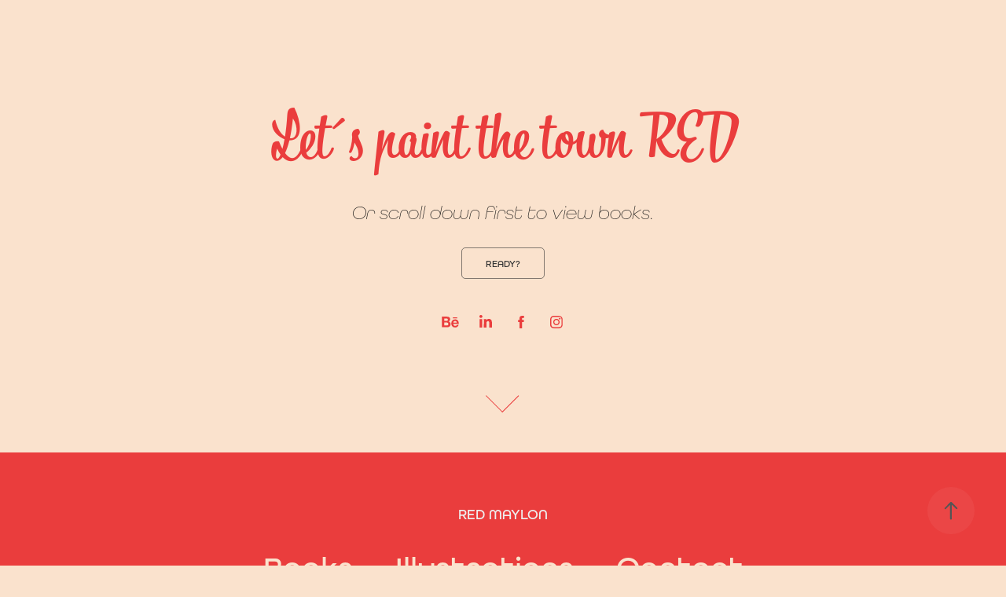

--- FILE ---
content_type: text/html; charset=utf-8
request_url: https://redmaylon.com/books
body_size: 20681
content:
<!DOCTYPE HTML>
<html lang="en-US">
<head>
  <meta charset="UTF-8" />
  <meta name="viewport" content="width=device-width, initial-scale=1" />
      <meta name="twitter:card"  content="summary_large_image" />
      <meta name="twitter:site"  content="@AdobePortfolio" />
      <meta  property="og:title" content="Red Maylon" />
      <meta  property="og:image" content="https://cdn.myportfolio.com/748d622d-88e9-4218-853e-e2d861c48fe4/387a7d09-2e61-4077-8270-f8782a4b88c6_rwc_0x0x2203x2178x2203.png?h=71121821cb16073b39f9c0b9ef6b3b31" />
        <link rel="icon" href="https://cdn.myportfolio.com/748d622d-88e9-4218-853e-e2d861c48fe4/481ffa6e-e441-4e4d-a94e-89e53c6aeb27_carw_1x1x32.png?h=224a035108008147d4188fad1fcdf38d" />
        <link rel="apple-touch-icon" href="https://cdn.myportfolio.com/748d622d-88e9-4218-853e-e2d861c48fe4/ee8758b5-8445-43f9-a191-4a02072aa7e0_carw_1x1x180.png?h=7eb0cd419642958bd0cde4292ae5e520" />
      <link rel="stylesheet" href="/dist/css/main.css" type="text/css" />
      <link rel="stylesheet" href="https://cdn.myportfolio.com/748d622d-88e9-4218-853e-e2d861c48fe4/9008b0e4f4a135e8af4ec0980153962d1761341648.css?h=fda5c5d5c587527e999568395f13ba66" type="text/css" />
    <link rel="canonical" href="https://redmaylon.com/books" />
      <title>Red Maylon</title>
    <script type="text/javascript" src="//use.typekit.net/ik/[base64].js?cb=8dae7d4d979f383d5ca1dd118e49b6878a07c580" async onload="
    try {
      window.Typekit.load();
    } catch (e) {
      console.warn('Typekit not loaded.');
    }
    "></script>
</head>
  <body class="transition-enabled">  <div class='page-background-video page-background-video-with-panel'>
  </div>
  <div class="js-responsive-nav">
    <div class="responsive-nav has-social">
      <div class="close-responsive-click-area js-close-responsive-nav">
        <div class="close-responsive-button"></div>
      </div>
          <nav data-hover-hint="nav">
            <div class="pages">
                  <div class="gallery-title"><a href="/books" class="active">Books</a></div>
                  <div class="gallery-title"><a href="/work" >Illustrations</a></div>
      <div class="page-title">
        <a href="/contact" >Contact</a>
      </div>
            </div>
              <div class="social pf-nav-social" data-hover-hint="navSocialIcons">
                <ul>
                        <li>
                          <a href="https://www.behance.net/redmaylon" target="_blank">
                            <svg id="Layer_1" data-name="Layer 1" xmlns="http://www.w3.org/2000/svg" viewBox="0 0 30 24" class="icon"><path id="path-1" d="M18.83,14.38a2.78,2.78,0,0,0,.65,1.9,2.31,2.31,0,0,0,1.7.59,2.31,2.31,0,0,0,1.38-.41,1.79,1.79,0,0,0,.71-0.87h2.31a4.48,4.48,0,0,1-1.71,2.53,5,5,0,0,1-2.78.76,5.53,5.53,0,0,1-2-.37,4.34,4.34,0,0,1-1.55-1,4.77,4.77,0,0,1-1-1.63,6.29,6.29,0,0,1,0-4.13,4.83,4.83,0,0,1,1-1.64A4.64,4.64,0,0,1,19.09,9a4.86,4.86,0,0,1,2-.4A4.5,4.5,0,0,1,23.21,9a4.36,4.36,0,0,1,1.5,1.3,5.39,5.39,0,0,1,.84,1.86,7,7,0,0,1,.18,2.18h-6.9Zm3.67-3.24A1.94,1.94,0,0,0,21,10.6a2.26,2.26,0,0,0-1,.22,2,2,0,0,0-.66.54,1.94,1.94,0,0,0-.35.69,3.47,3.47,0,0,0-.12.65h4.29A2.75,2.75,0,0,0,22.5,11.14ZM18.29,6h5.36V7.35H18.29V6ZM13.89,17.7a4.4,4.4,0,0,1-1.51.7,6.44,6.44,0,0,1-1.73.22H4.24V5.12h6.24a7.7,7.7,0,0,1,1.73.17,3.67,3.67,0,0,1,1.33.56,2.6,2.6,0,0,1,.86,1,3.74,3.74,0,0,1,.3,1.58,3,3,0,0,1-.46,1.7,3.33,3.33,0,0,1-1.35,1.12,3.19,3.19,0,0,1,1.82,1.26,3.79,3.79,0,0,1,.59,2.17,3.79,3.79,0,0,1-.39,1.77A3.24,3.24,0,0,1,13.89,17.7ZM11.72,8.19a1.25,1.25,0,0,0-.45-0.47,1.88,1.88,0,0,0-.64-0.24,5.5,5.5,0,0,0-.76-0.05H7.16v3.16h3a2,2,0,0,0,1.28-.38A1.43,1.43,0,0,0,11.89,9,1.73,1.73,0,0,0,11.72,8.19ZM11.84,13a2.39,2.39,0,0,0-1.52-.45H7.16v3.73h3.11a3.61,3.61,0,0,0,.82-0.09A2,2,0,0,0,11.77,16a1.39,1.39,0,0,0,.47-0.54,1.85,1.85,0,0,0,.17-0.88A1.77,1.77,0,0,0,11.84,13Z"/></svg>
                          </a>
                        </li>
                        <li>
                          <a href="https://www.linkedin.com/in/reddeguzmanmaylon/" target="_blank">
                            <svg version="1.1" id="Layer_1" xmlns="http://www.w3.org/2000/svg" xmlns:xlink="http://www.w3.org/1999/xlink" viewBox="0 0 30 24" style="enable-background:new 0 0 30 24;" xml:space="preserve" class="icon">
                            <path id="path-1_24_" d="M19.6,19v-5.8c0-1.4-0.5-2.4-1.7-2.4c-1,0-1.5,0.7-1.8,1.3C16,12.3,16,12.6,16,13v6h-3.4
                              c0,0,0.1-9.8,0-10.8H16v1.5c0,0,0,0,0,0h0v0C16.4,9,17.2,7.9,19,7.9c2.3,0,4,1.5,4,4.9V19H19.6z M8.9,6.7L8.9,6.7
                              C7.7,6.7,7,5.9,7,4.9C7,3.8,7.8,3,8.9,3s1.9,0.8,1.9,1.9C10.9,5.9,10.1,6.7,8.9,6.7z M10.6,19H7.2V8.2h3.4V19z"/>
                            </svg>
                          </a>
                        </li>
                        <li>
                          <a href="https://www.facebook.com/PulaDraws/" target="_blank">
                            <svg xmlns="http://www.w3.org/2000/svg" xmlns:xlink="http://www.w3.org/1999/xlink" version="1.1" x="0px" y="0px" viewBox="0 0 30 24" xml:space="preserve" class="icon"><path d="M16.21 20h-3.26v-8h-1.63V9.24h1.63V7.59c0-2.25 0.92-3.59 3.53-3.59h2.17v2.76H17.3 c-1.02 0-1.08 0.39-1.08 1.11l0 1.38h2.46L18.38 12h-2.17V20z"/></svg>
                          </a>
                        </li>
                        <li>
                          <a href="https://www.instagram.com/puladraws/?hl=en-gb" target="_blank">
                            <svg version="1.1" id="Layer_1" xmlns="http://www.w3.org/2000/svg" xmlns:xlink="http://www.w3.org/1999/xlink" viewBox="0 0 30 24" style="enable-background:new 0 0 30 24;" xml:space="preserve" class="icon">
                            <g>
                              <path d="M15,5.4c2.1,0,2.4,0,3.2,0c0.8,0,1.2,0.2,1.5,0.3c0.4,0.1,0.6,0.3,0.9,0.6c0.3,0.3,0.5,0.5,0.6,0.9
                                c0.1,0.3,0.2,0.7,0.3,1.5c0,0.8,0,1.1,0,3.2s0,2.4,0,3.2c0,0.8-0.2,1.2-0.3,1.5c-0.1,0.4-0.3,0.6-0.6,0.9c-0.3,0.3-0.5,0.5-0.9,0.6
                                c-0.3,0.1-0.7,0.2-1.5,0.3c-0.8,0-1.1,0-3.2,0s-2.4,0-3.2,0c-0.8,0-1.2-0.2-1.5-0.3c-0.4-0.1-0.6-0.3-0.9-0.6
                                c-0.3-0.3-0.5-0.5-0.6-0.9c-0.1-0.3-0.2-0.7-0.3-1.5c0-0.8,0-1.1,0-3.2s0-2.4,0-3.2c0-0.8,0.2-1.2,0.3-1.5c0.1-0.4,0.3-0.6,0.6-0.9
                                c0.3-0.3,0.5-0.5,0.9-0.6c0.3-0.1,0.7-0.2,1.5-0.3C12.6,5.4,12.9,5.4,15,5.4 M15,4c-2.2,0-2.4,0-3.3,0c-0.9,0-1.4,0.2-1.9,0.4
                                c-0.5,0.2-1,0.5-1.4,0.9C7.9,5.8,7.6,6.2,7.4,6.8C7.2,7.3,7.1,7.9,7,8.7C7,9.6,7,9.8,7,12s0,2.4,0,3.3c0,0.9,0.2,1.4,0.4,1.9
                                c0.2,0.5,0.5,1,0.9,1.4c0.4,0.4,0.9,0.7,1.4,0.9c0.5,0.2,1.1,0.3,1.9,0.4c0.9,0,1.1,0,3.3,0s2.4,0,3.3,0c0.9,0,1.4-0.2,1.9-0.4
                                c0.5-0.2,1-0.5,1.4-0.9c0.4-0.4,0.7-0.9,0.9-1.4c0.2-0.5,0.3-1.1,0.4-1.9c0-0.9,0-1.1,0-3.3s0-2.4,0-3.3c0-0.9-0.2-1.4-0.4-1.9
                                c-0.2-0.5-0.5-1-0.9-1.4c-0.4-0.4-0.9-0.7-1.4-0.9c-0.5-0.2-1.1-0.3-1.9-0.4C17.4,4,17.2,4,15,4L15,4L15,4z"/>
                              <path d="M15,7.9c-2.3,0-4.1,1.8-4.1,4.1s1.8,4.1,4.1,4.1s4.1-1.8,4.1-4.1S17.3,7.9,15,7.9L15,7.9z M15,14.7c-1.5,0-2.7-1.2-2.7-2.7
                                c0-1.5,1.2-2.7,2.7-2.7s2.7,1.2,2.7,2.7C17.7,13.5,16.5,14.7,15,14.7L15,14.7z"/>
                              <path d="M20.2,7.7c0,0.5-0.4,1-1,1s-1-0.4-1-1s0.4-1,1-1S20.2,7.2,20.2,7.7L20.2,7.7z"/>
                            </g>
                            </svg>
                          </a>
                        </li>
                </ul>
              </div>
          </nav>
    </div>
  </div>
      <div class="masthead" data-context="page.masthead" data-hover-hint="mastheadOptions">
        <div class="masthead-contents">
          <div class="masthead-text js-masthead-text">
            <div data-context="page.masthead" data-hover-hint="mastheadTitle"><h1 decorator="inlineTextEditable" contenteditable="false" class="js-inline-text-editable preserve-whitespace main-text rich-text module-text" data-text-keypath="customizations.masthead.title.text" value="Let´s paint the town RED">Let´s paint the town RED</h1></div>
            <div data-context="page.masthead" data-hover-hint="mastheadText"><p decorator="inlineTextEditable" contenteditable="false" class="js-inline-text-editable preserve-whitespace main-text rich-text module-text" data-text-keypath="page.masthead.text.text" value="Or scroll down first to view books.">Or scroll down first to view books.</p></div>
            <div class="masthead-buttons">
              <a href="/contact" class="masthead-button masthead-button-1 preserve-whitespace--nowrap">Ready?</a>
            </div>
              <div class="social masthead-social" data-context="page.masthead" data-hover-hint="mastheadSocialIcons">
                <ul>
                        <li>
                          <a href="https://www.behance.net/redmaylon" target="_blank">
                            <svg id="Layer_1" data-name="Layer 1" xmlns="http://www.w3.org/2000/svg" viewBox="0 0 30 24" class="icon"><path id="path-1" d="M18.83,14.38a2.78,2.78,0,0,0,.65,1.9,2.31,2.31,0,0,0,1.7.59,2.31,2.31,0,0,0,1.38-.41,1.79,1.79,0,0,0,.71-0.87h2.31a4.48,4.48,0,0,1-1.71,2.53,5,5,0,0,1-2.78.76,5.53,5.53,0,0,1-2-.37,4.34,4.34,0,0,1-1.55-1,4.77,4.77,0,0,1-1-1.63,6.29,6.29,0,0,1,0-4.13,4.83,4.83,0,0,1,1-1.64A4.64,4.64,0,0,1,19.09,9a4.86,4.86,0,0,1,2-.4A4.5,4.5,0,0,1,23.21,9a4.36,4.36,0,0,1,1.5,1.3,5.39,5.39,0,0,1,.84,1.86,7,7,0,0,1,.18,2.18h-6.9Zm3.67-3.24A1.94,1.94,0,0,0,21,10.6a2.26,2.26,0,0,0-1,.22,2,2,0,0,0-.66.54,1.94,1.94,0,0,0-.35.69,3.47,3.47,0,0,0-.12.65h4.29A2.75,2.75,0,0,0,22.5,11.14ZM18.29,6h5.36V7.35H18.29V6ZM13.89,17.7a4.4,4.4,0,0,1-1.51.7,6.44,6.44,0,0,1-1.73.22H4.24V5.12h6.24a7.7,7.7,0,0,1,1.73.17,3.67,3.67,0,0,1,1.33.56,2.6,2.6,0,0,1,.86,1,3.74,3.74,0,0,1,.3,1.58,3,3,0,0,1-.46,1.7,3.33,3.33,0,0,1-1.35,1.12,3.19,3.19,0,0,1,1.82,1.26,3.79,3.79,0,0,1,.59,2.17,3.79,3.79,0,0,1-.39,1.77A3.24,3.24,0,0,1,13.89,17.7ZM11.72,8.19a1.25,1.25,0,0,0-.45-0.47,1.88,1.88,0,0,0-.64-0.24,5.5,5.5,0,0,0-.76-0.05H7.16v3.16h3a2,2,0,0,0,1.28-.38A1.43,1.43,0,0,0,11.89,9,1.73,1.73,0,0,0,11.72,8.19ZM11.84,13a2.39,2.39,0,0,0-1.52-.45H7.16v3.73h3.11a3.61,3.61,0,0,0,.82-0.09A2,2,0,0,0,11.77,16a1.39,1.39,0,0,0,.47-0.54,1.85,1.85,0,0,0,.17-0.88A1.77,1.77,0,0,0,11.84,13Z"/></svg>
                          </a>
                        </li>
                        <li>
                          <a href="https://www.linkedin.com/in/reddeguzmanmaylon/" target="_blank">
                            <svg version="1.1" id="Layer_1" xmlns="http://www.w3.org/2000/svg" xmlns:xlink="http://www.w3.org/1999/xlink" viewBox="0 0 30 24" style="enable-background:new 0 0 30 24;" xml:space="preserve" class="icon">
                            <path id="path-1_24_" d="M19.6,19v-5.8c0-1.4-0.5-2.4-1.7-2.4c-1,0-1.5,0.7-1.8,1.3C16,12.3,16,12.6,16,13v6h-3.4
                              c0,0,0.1-9.8,0-10.8H16v1.5c0,0,0,0,0,0h0v0C16.4,9,17.2,7.9,19,7.9c2.3,0,4,1.5,4,4.9V19H19.6z M8.9,6.7L8.9,6.7
                              C7.7,6.7,7,5.9,7,4.9C7,3.8,7.8,3,8.9,3s1.9,0.8,1.9,1.9C10.9,5.9,10.1,6.7,8.9,6.7z M10.6,19H7.2V8.2h3.4V19z"/>
                            </svg>
                          </a>
                        </li>
                        <li>
                          <a href="https://www.facebook.com/PulaDraws/" target="_blank">
                            <svg xmlns="http://www.w3.org/2000/svg" xmlns:xlink="http://www.w3.org/1999/xlink" version="1.1" x="0px" y="0px" viewBox="0 0 30 24" xml:space="preserve" class="icon"><path d="M16.21 20h-3.26v-8h-1.63V9.24h1.63V7.59c0-2.25 0.92-3.59 3.53-3.59h2.17v2.76H17.3 c-1.02 0-1.08 0.39-1.08 1.11l0 1.38h2.46L18.38 12h-2.17V20z"/></svg>
                          </a>
                        </li>
                        <li>
                          <a href="https://www.instagram.com/puladraws/?hl=en-gb" target="_blank">
                            <svg version="1.1" id="Layer_1" xmlns="http://www.w3.org/2000/svg" xmlns:xlink="http://www.w3.org/1999/xlink" viewBox="0 0 30 24" style="enable-background:new 0 0 30 24;" xml:space="preserve" class="icon">
                            <g>
                              <path d="M15,5.4c2.1,0,2.4,0,3.2,0c0.8,0,1.2,0.2,1.5,0.3c0.4,0.1,0.6,0.3,0.9,0.6c0.3,0.3,0.5,0.5,0.6,0.9
                                c0.1,0.3,0.2,0.7,0.3,1.5c0,0.8,0,1.1,0,3.2s0,2.4,0,3.2c0,0.8-0.2,1.2-0.3,1.5c-0.1,0.4-0.3,0.6-0.6,0.9c-0.3,0.3-0.5,0.5-0.9,0.6
                                c-0.3,0.1-0.7,0.2-1.5,0.3c-0.8,0-1.1,0-3.2,0s-2.4,0-3.2,0c-0.8,0-1.2-0.2-1.5-0.3c-0.4-0.1-0.6-0.3-0.9-0.6
                                c-0.3-0.3-0.5-0.5-0.6-0.9c-0.1-0.3-0.2-0.7-0.3-1.5c0-0.8,0-1.1,0-3.2s0-2.4,0-3.2c0-0.8,0.2-1.2,0.3-1.5c0.1-0.4,0.3-0.6,0.6-0.9
                                c0.3-0.3,0.5-0.5,0.9-0.6c0.3-0.1,0.7-0.2,1.5-0.3C12.6,5.4,12.9,5.4,15,5.4 M15,4c-2.2,0-2.4,0-3.3,0c-0.9,0-1.4,0.2-1.9,0.4
                                c-0.5,0.2-1,0.5-1.4,0.9C7.9,5.8,7.6,6.2,7.4,6.8C7.2,7.3,7.1,7.9,7,8.7C7,9.6,7,9.8,7,12s0,2.4,0,3.3c0,0.9,0.2,1.4,0.4,1.9
                                c0.2,0.5,0.5,1,0.9,1.4c0.4,0.4,0.9,0.7,1.4,0.9c0.5,0.2,1.1,0.3,1.9,0.4c0.9,0,1.1,0,3.3,0s2.4,0,3.3,0c0.9,0,1.4-0.2,1.9-0.4
                                c0.5-0.2,1-0.5,1.4-0.9c0.4-0.4,0.7-0.9,0.9-1.4c0.2-0.5,0.3-1.1,0.4-1.9c0-0.9,0-1.1,0-3.3s0-2.4,0-3.3c0-0.9-0.2-1.4-0.4-1.9
                                c-0.2-0.5-0.5-1-0.9-1.4c-0.4-0.4-0.9-0.7-1.4-0.9c-0.5-0.2-1.1-0.3-1.9-0.4C17.4,4,17.2,4,15,4L15,4L15,4z"/>
                              <path d="M15,7.9c-2.3,0-4.1,1.8-4.1,4.1s1.8,4.1,4.1,4.1s4.1-1.8,4.1-4.1S17.3,7.9,15,7.9L15,7.9z M15,14.7c-1.5,0-2.7-1.2-2.7-2.7
                                c0-1.5,1.2-2.7,2.7-2.7s2.7,1.2,2.7,2.7C17.7,13.5,16.5,14.7,15,14.7L15,14.7z"/>
                              <path d="M20.2,7.7c0,0.5-0.4,1-1,1s-1-0.4-1-1s0.4-1,1-1S20.2,7.2,20.2,7.7L20.2,7.7z"/>
                            </g>
                            </svg>
                          </a>
                        </li>
                </ul>
              </div>
              <div class="masthead-arrow-container js-masthead-arrow" data-context="page.masthead" data-hover-hint="scrollDownArrow">
                <div class="masthead-arrow"></div>
              </div>
          </div>
        </div>
      </div>
  <div class="site-wrap cfix js-site-wrap">
      <header class="site-header" data-context="theme.topcontainer" data-hover-hint="header">
          <div class="logo-wrap" data-hover-hint="logo">
                <div class="logo e2e-site-logo-text logo-text  ">
    <a href="/books" class="preserve-whitespace">Red Maylon</a>

</div>
          </div>
  <div class="hamburger-click-area js-hamburger">
    <div class="hamburger">
      <i></i>
      <i></i>
      <i></i>
    </div>
  </div>
            <nav data-hover-hint="nav">
              <div class="pages">
                  <div class="gallery-title"><a href="/books" class="active">Books</a></div>
                  <div class="gallery-title"><a href="/work" >Illustrations</a></div>
      <div class="page-title">
        <a href="/contact" >Contact</a>
      </div>
              </div>
                <div class="social pf-nav-social" data-hover-hint="navSocialIcons">
                  <ul>
                          <li>
                            <a href="https://www.behance.net/redmaylon" target="_blank">
                              <svg id="Layer_1" data-name="Layer 1" xmlns="http://www.w3.org/2000/svg" viewBox="0 0 30 24" class="icon"><path id="path-1" d="M18.83,14.38a2.78,2.78,0,0,0,.65,1.9,2.31,2.31,0,0,0,1.7.59,2.31,2.31,0,0,0,1.38-.41,1.79,1.79,0,0,0,.71-0.87h2.31a4.48,4.48,0,0,1-1.71,2.53,5,5,0,0,1-2.78.76,5.53,5.53,0,0,1-2-.37,4.34,4.34,0,0,1-1.55-1,4.77,4.77,0,0,1-1-1.63,6.29,6.29,0,0,1,0-4.13,4.83,4.83,0,0,1,1-1.64A4.64,4.64,0,0,1,19.09,9a4.86,4.86,0,0,1,2-.4A4.5,4.5,0,0,1,23.21,9a4.36,4.36,0,0,1,1.5,1.3,5.39,5.39,0,0,1,.84,1.86,7,7,0,0,1,.18,2.18h-6.9Zm3.67-3.24A1.94,1.94,0,0,0,21,10.6a2.26,2.26,0,0,0-1,.22,2,2,0,0,0-.66.54,1.94,1.94,0,0,0-.35.69,3.47,3.47,0,0,0-.12.65h4.29A2.75,2.75,0,0,0,22.5,11.14ZM18.29,6h5.36V7.35H18.29V6ZM13.89,17.7a4.4,4.4,0,0,1-1.51.7,6.44,6.44,0,0,1-1.73.22H4.24V5.12h6.24a7.7,7.7,0,0,1,1.73.17,3.67,3.67,0,0,1,1.33.56,2.6,2.6,0,0,1,.86,1,3.74,3.74,0,0,1,.3,1.58,3,3,0,0,1-.46,1.7,3.33,3.33,0,0,1-1.35,1.12,3.19,3.19,0,0,1,1.82,1.26,3.79,3.79,0,0,1,.59,2.17,3.79,3.79,0,0,1-.39,1.77A3.24,3.24,0,0,1,13.89,17.7ZM11.72,8.19a1.25,1.25,0,0,0-.45-0.47,1.88,1.88,0,0,0-.64-0.24,5.5,5.5,0,0,0-.76-0.05H7.16v3.16h3a2,2,0,0,0,1.28-.38A1.43,1.43,0,0,0,11.89,9,1.73,1.73,0,0,0,11.72,8.19ZM11.84,13a2.39,2.39,0,0,0-1.52-.45H7.16v3.73h3.11a3.61,3.61,0,0,0,.82-0.09A2,2,0,0,0,11.77,16a1.39,1.39,0,0,0,.47-0.54,1.85,1.85,0,0,0,.17-0.88A1.77,1.77,0,0,0,11.84,13Z"/></svg>
                            </a>
                          </li>
                          <li>
                            <a href="https://www.linkedin.com/in/reddeguzmanmaylon/" target="_blank">
                              <svg version="1.1" id="Layer_1" xmlns="http://www.w3.org/2000/svg" xmlns:xlink="http://www.w3.org/1999/xlink" viewBox="0 0 30 24" style="enable-background:new 0 0 30 24;" xml:space="preserve" class="icon">
                              <path id="path-1_24_" d="M19.6,19v-5.8c0-1.4-0.5-2.4-1.7-2.4c-1,0-1.5,0.7-1.8,1.3C16,12.3,16,12.6,16,13v6h-3.4
                                c0,0,0.1-9.8,0-10.8H16v1.5c0,0,0,0,0,0h0v0C16.4,9,17.2,7.9,19,7.9c2.3,0,4,1.5,4,4.9V19H19.6z M8.9,6.7L8.9,6.7
                                C7.7,6.7,7,5.9,7,4.9C7,3.8,7.8,3,8.9,3s1.9,0.8,1.9,1.9C10.9,5.9,10.1,6.7,8.9,6.7z M10.6,19H7.2V8.2h3.4V19z"/>
                              </svg>
                            </a>
                          </li>
                          <li>
                            <a href="https://www.facebook.com/PulaDraws/" target="_blank">
                              <svg xmlns="http://www.w3.org/2000/svg" xmlns:xlink="http://www.w3.org/1999/xlink" version="1.1" x="0px" y="0px" viewBox="0 0 30 24" xml:space="preserve" class="icon"><path d="M16.21 20h-3.26v-8h-1.63V9.24h1.63V7.59c0-2.25 0.92-3.59 3.53-3.59h2.17v2.76H17.3 c-1.02 0-1.08 0.39-1.08 1.11l0 1.38h2.46L18.38 12h-2.17V20z"/></svg>
                            </a>
                          </li>
                          <li>
                            <a href="https://www.instagram.com/puladraws/?hl=en-gb" target="_blank">
                              <svg version="1.1" id="Layer_1" xmlns="http://www.w3.org/2000/svg" xmlns:xlink="http://www.w3.org/1999/xlink" viewBox="0 0 30 24" style="enable-background:new 0 0 30 24;" xml:space="preserve" class="icon">
                              <g>
                                <path d="M15,5.4c2.1,0,2.4,0,3.2,0c0.8,0,1.2,0.2,1.5,0.3c0.4,0.1,0.6,0.3,0.9,0.6c0.3,0.3,0.5,0.5,0.6,0.9
                                  c0.1,0.3,0.2,0.7,0.3,1.5c0,0.8,0,1.1,0,3.2s0,2.4,0,3.2c0,0.8-0.2,1.2-0.3,1.5c-0.1,0.4-0.3,0.6-0.6,0.9c-0.3,0.3-0.5,0.5-0.9,0.6
                                  c-0.3,0.1-0.7,0.2-1.5,0.3c-0.8,0-1.1,0-3.2,0s-2.4,0-3.2,0c-0.8,0-1.2-0.2-1.5-0.3c-0.4-0.1-0.6-0.3-0.9-0.6
                                  c-0.3-0.3-0.5-0.5-0.6-0.9c-0.1-0.3-0.2-0.7-0.3-1.5c0-0.8,0-1.1,0-3.2s0-2.4,0-3.2c0-0.8,0.2-1.2,0.3-1.5c0.1-0.4,0.3-0.6,0.6-0.9
                                  c0.3-0.3,0.5-0.5,0.9-0.6c0.3-0.1,0.7-0.2,1.5-0.3C12.6,5.4,12.9,5.4,15,5.4 M15,4c-2.2,0-2.4,0-3.3,0c-0.9,0-1.4,0.2-1.9,0.4
                                  c-0.5,0.2-1,0.5-1.4,0.9C7.9,5.8,7.6,6.2,7.4,6.8C7.2,7.3,7.1,7.9,7,8.7C7,9.6,7,9.8,7,12s0,2.4,0,3.3c0,0.9,0.2,1.4,0.4,1.9
                                  c0.2,0.5,0.5,1,0.9,1.4c0.4,0.4,0.9,0.7,1.4,0.9c0.5,0.2,1.1,0.3,1.9,0.4c0.9,0,1.1,0,3.3,0s2.4,0,3.3,0c0.9,0,1.4-0.2,1.9-0.4
                                  c0.5-0.2,1-0.5,1.4-0.9c0.4-0.4,0.7-0.9,0.9-1.4c0.2-0.5,0.3-1.1,0.4-1.9c0-0.9,0-1.1,0-3.3s0-2.4,0-3.3c0-0.9-0.2-1.4-0.4-1.9
                                  c-0.2-0.5-0.5-1-0.9-1.4c-0.4-0.4-0.9-0.7-1.4-0.9c-0.5-0.2-1.1-0.3-1.9-0.4C17.4,4,17.2,4,15,4L15,4L15,4z"/>
                                <path d="M15,7.9c-2.3,0-4.1,1.8-4.1,4.1s1.8,4.1,4.1,4.1s4.1-1.8,4.1-4.1S17.3,7.9,15,7.9L15,7.9z M15,14.7c-1.5,0-2.7-1.2-2.7-2.7
                                  c0-1.5,1.2-2.7,2.7-2.7s2.7,1.2,2.7,2.7C17.7,13.5,16.5,14.7,15,14.7L15,14.7z"/>
                                <path d="M20.2,7.7c0,0.5-0.4,1-1,1s-1-0.4-1-1s0.4-1,1-1S20.2,7.2,20.2,7.7L20.2,7.7z"/>
                              </g>
                              </svg>
                            </a>
                          </li>
                  </ul>
                </div>
            </nav>
      </header>
    <div class="site-container">
      <div class="site-content e2e-site-content">
        <main>
          <section class="project-covers" data-context="page.gallery.covers">
          <a class="project-cover js-project-cover-touch hold-space" href="/how-our-food-choices-affect-our-body" data-context="pages" data-identity="id:p68fbed70a66dc18fd266f8ec4e3540a255dfffdb96104839229e9" data-hover-hint-id="p68fbed70a66dc18fd266f8ec4e3540a255dfffdb96104839229e9" data-hover-hint="galleryPageCover">
              <div class="cover-image-wrap">
                <div class="cover-image">
                    <div class="cover cover-normal">

            <img
              class="cover__img js-lazy"
              src="https://cdn.myportfolio.com/748d622d-88e9-4218-853e-e2d861c48fe4/08ee53ae-4d56-4c7f-a42c-340dbda748a0_carw_202x158x32.png?h=7201f137a882b7006e875fe4093acabe"
              data-src="https://cdn.myportfolio.com/748d622d-88e9-4218-853e-e2d861c48fe4/08ee53ae-4d56-4c7f-a42c-340dbda748a0_car_202x158.png?h=d5af88725c8551ed0121a9f658306854"
              data-srcset="https://cdn.myportfolio.com/748d622d-88e9-4218-853e-e2d861c48fe4/08ee53ae-4d56-4c7f-a42c-340dbda748a0_carw_202x158x640.png?h=ca2d8b36d082dc79e2adb127c6817137 640w, https://cdn.myportfolio.com/748d622d-88e9-4218-853e-e2d861c48fe4/08ee53ae-4d56-4c7f-a42c-340dbda748a0_carw_202x158x1280.png?h=c18d9b57ca7946116b8fae24c9daa807 1280w, https://cdn.myportfolio.com/748d622d-88e9-4218-853e-e2d861c48fe4/08ee53ae-4d56-4c7f-a42c-340dbda748a0_carw_202x158x1366.png?h=150bc4bfd284ff8e9b14cd73390a32d7 1366w, https://cdn.myportfolio.com/748d622d-88e9-4218-853e-e2d861c48fe4/08ee53ae-4d56-4c7f-a42c-340dbda748a0_carw_202x158x1920.png?h=756e927e7d5737f4c81449b2e507f72b 1920w, https://cdn.myportfolio.com/748d622d-88e9-4218-853e-e2d861c48fe4/08ee53ae-4d56-4c7f-a42c-340dbda748a0_carw_202x158x2560.png?h=4c666d53c0e854eb126f03b2afa214ae 2560w, https://cdn.myportfolio.com/748d622d-88e9-4218-853e-e2d861c48fe4/08ee53ae-4d56-4c7f-a42c-340dbda748a0_carw_202x158x5120.png?h=5635d770355ac5e0c0eb2dbb8a4fb9e3 5120w"
              data-sizes="(max-width: 540px) 100vw, (max-width: 768px) 50vw, calc(1400px / 3)"
            >
                              </div>
                </div>
              </div>
            <div class="details-wrap">
              <div class="details">
                <div class="details-inner">
                    <div class="title preserve-whitespace">How Our Food Choices Affect Our Body</div>
                </div>
              </div>
            </div>
          </a>
          <a class="project-cover js-project-cover-touch hold-space" href="/how-our-movement-choices-affect-our-body" data-context="pages" data-identity="id:p68fbee62b9b07e2ce046d61017e3427e1b0dba024bf8b407a1d95" data-hover-hint-id="p68fbee62b9b07e2ce046d61017e3427e1b0dba024bf8b407a1d95" data-hover-hint="galleryPageCover">
              <div class="cover-image-wrap">
                <div class="cover-image">
                    <div class="cover cover-normal">

            <img
              class="cover__img js-lazy"
              src="https://cdn.myportfolio.com/748d622d-88e9-4218-853e-e2d861c48fe4/3a9cd744-7b7e-4958-b956-5ad85e9d2725_carw_202x158x32.png?h=9313096ee9dc0336a3270b2211c63a72"
              data-src="https://cdn.myportfolio.com/748d622d-88e9-4218-853e-e2d861c48fe4/3a9cd744-7b7e-4958-b956-5ad85e9d2725_car_202x158.png?h=6cc9713f9e29af225d01c7dbcdc32f60"
              data-srcset="https://cdn.myportfolio.com/748d622d-88e9-4218-853e-e2d861c48fe4/3a9cd744-7b7e-4958-b956-5ad85e9d2725_carw_202x158x640.png?h=c562bb3cca302efef0d6fd4a569f358b 640w, https://cdn.myportfolio.com/748d622d-88e9-4218-853e-e2d861c48fe4/3a9cd744-7b7e-4958-b956-5ad85e9d2725_carw_202x158x1280.png?h=ed4b2ea0e36ff3b7f12047bf5e06c782 1280w, https://cdn.myportfolio.com/748d622d-88e9-4218-853e-e2d861c48fe4/3a9cd744-7b7e-4958-b956-5ad85e9d2725_carw_202x158x1366.png?h=a08ef601995e17b32b688648088d5746 1366w, https://cdn.myportfolio.com/748d622d-88e9-4218-853e-e2d861c48fe4/3a9cd744-7b7e-4958-b956-5ad85e9d2725_carw_202x158x1920.png?h=1217461185e1e77ad466bcd35bbdcf20 1920w, https://cdn.myportfolio.com/748d622d-88e9-4218-853e-e2d861c48fe4/3a9cd744-7b7e-4958-b956-5ad85e9d2725_carw_202x158x2560.png?h=cf0d357954bd6e4188fd6646ba2c7dcd 2560w, https://cdn.myportfolio.com/748d622d-88e9-4218-853e-e2d861c48fe4/3a9cd744-7b7e-4958-b956-5ad85e9d2725_carw_202x158x5120.png?h=5e9f00012fe8b0f3327277be889fe5be 5120w"
              data-sizes="(max-width: 540px) 100vw, (max-width: 768px) 50vw, calc(1400px / 3)"
            >
                              </div>
                </div>
              </div>
            <div class="details-wrap">
              <div class="details">
                <div class="details-inner">
                    <div class="title preserve-whitespace">How Our Movement Choices Affect Our Body</div>
                </div>
              </div>
            </div>
          </a>
          <a class="project-cover js-project-cover-touch hold-space" href="/how-our-sleep-choices-affect-our-body" data-context="pages" data-identity="id:p68fbef3d7edfff0e756068d52f2cefc9c24ddae5c6387f087356f" data-hover-hint-id="p68fbef3d7edfff0e756068d52f2cefc9c24ddae5c6387f087356f" data-hover-hint="galleryPageCover">
              <div class="cover-image-wrap">
                <div class="cover-image">
                    <div class="cover cover-normal">

            <img
              class="cover__img js-lazy"
              src="https://cdn.myportfolio.com/748d622d-88e9-4218-853e-e2d861c48fe4/7f372d84-75da-4b52-b338-7b325802c3ae_carw_202x158x32.png?h=52cb0497770ab58a7463dcee7048653b"
              data-src="https://cdn.myportfolio.com/748d622d-88e9-4218-853e-e2d861c48fe4/7f372d84-75da-4b52-b338-7b325802c3ae_car_202x158.png?h=5ac813fb3df3b322dc68a50e1ecab332"
              data-srcset="https://cdn.myportfolio.com/748d622d-88e9-4218-853e-e2d861c48fe4/7f372d84-75da-4b52-b338-7b325802c3ae_carw_202x158x640.png?h=9804e76e9a4c0120ddcf54066a33e23f 640w, https://cdn.myportfolio.com/748d622d-88e9-4218-853e-e2d861c48fe4/7f372d84-75da-4b52-b338-7b325802c3ae_carw_202x158x1280.png?h=a06e228018e939072918d7e811f70e11 1280w, https://cdn.myportfolio.com/748d622d-88e9-4218-853e-e2d861c48fe4/7f372d84-75da-4b52-b338-7b325802c3ae_carw_202x158x1366.png?h=6c1ac43e5e884f4882c11b6b41631134 1366w, https://cdn.myportfolio.com/748d622d-88e9-4218-853e-e2d861c48fe4/7f372d84-75da-4b52-b338-7b325802c3ae_carw_202x158x1920.png?h=2b592336aebaec45787268257757c54c 1920w, https://cdn.myportfolio.com/748d622d-88e9-4218-853e-e2d861c48fe4/7f372d84-75da-4b52-b338-7b325802c3ae_carw_202x158x2560.png?h=0a62ee993d8e5454cf7abc42e88b6017 2560w, https://cdn.myportfolio.com/748d622d-88e9-4218-853e-e2d861c48fe4/7f372d84-75da-4b52-b338-7b325802c3ae_carw_202x158x5120.png?h=1250ea53c5790cd790d42c2bba2a6a04 5120w"
              data-sizes="(max-width: 540px) 100vw, (max-width: 768px) 50vw, calc(1400px / 3)"
            >
                              </div>
                </div>
              </div>
            <div class="details-wrap">
              <div class="details">
                <div class="details-inner">
                    <div class="title preserve-whitespace">How Our Sleep Choices Affect Our Body</div>
                </div>
              </div>
            </div>
          </a>
          <a class="project-cover js-project-cover-touch hold-space" href="/how-our-thought-choices-affect-our-body" data-context="pages" data-identity="id:p68fbefb290763bea0a4747b10af56a71049c43ebe72bc54478be1" data-hover-hint-id="p68fbefb290763bea0a4747b10af56a71049c43ebe72bc54478be1" data-hover-hint="galleryPageCover">
              <div class="cover-image-wrap">
                <div class="cover-image">
                    <div class="cover cover-normal">

            <img
              class="cover__img js-lazy"
              src="https://cdn.myportfolio.com/748d622d-88e9-4218-853e-e2d861c48fe4/0c0bca1d-768a-4bb9-b331-1fb6699ba8b2_carw_202x158x32.png?h=a0de4ef138ac9156f38ecf0a23f2d9f4"
              data-src="https://cdn.myportfolio.com/748d622d-88e9-4218-853e-e2d861c48fe4/0c0bca1d-768a-4bb9-b331-1fb6699ba8b2_car_202x158.png?h=26ce6807421fbd62b972a7ca412a7b99"
              data-srcset="https://cdn.myportfolio.com/748d622d-88e9-4218-853e-e2d861c48fe4/0c0bca1d-768a-4bb9-b331-1fb6699ba8b2_carw_202x158x640.png?h=43ef335c89c766441ab9c8f3646341a9 640w, https://cdn.myportfolio.com/748d622d-88e9-4218-853e-e2d861c48fe4/0c0bca1d-768a-4bb9-b331-1fb6699ba8b2_carw_202x158x1280.png?h=1dc8e76906e7aa7b574bb426d608f967 1280w, https://cdn.myportfolio.com/748d622d-88e9-4218-853e-e2d861c48fe4/0c0bca1d-768a-4bb9-b331-1fb6699ba8b2_carw_202x158x1366.png?h=d09078b203a04d486358602d2782df87 1366w, https://cdn.myportfolio.com/748d622d-88e9-4218-853e-e2d861c48fe4/0c0bca1d-768a-4bb9-b331-1fb6699ba8b2_carw_202x158x1920.png?h=4a3426f3a871ee8f32ef28c20d2740eb 1920w, https://cdn.myportfolio.com/748d622d-88e9-4218-853e-e2d861c48fe4/0c0bca1d-768a-4bb9-b331-1fb6699ba8b2_carw_202x158x2560.png?h=de167cc8f8728624989ef5c0f79134be 2560w, https://cdn.myportfolio.com/748d622d-88e9-4218-853e-e2d861c48fe4/0c0bca1d-768a-4bb9-b331-1fb6699ba8b2_carw_202x158x5120.png?h=fd4481c9d88a80f7333d4b8aa79fc6db 5120w"
              data-sizes="(max-width: 540px) 100vw, (max-width: 768px) 50vw, calc(1400px / 3)"
            >
                              </div>
                </div>
              </div>
            <div class="details-wrap">
              <div class="details">
                <div class="details-inner">
                    <div class="title preserve-whitespace">How Our Thought Choices Affect Our Body</div>
                </div>
              </div>
            </div>
          </a>
          <a class="project-cover js-project-cover-touch hold-space" href="/mental-illness-sucks" data-context="pages" data-identity="id:p68a08ef95fc904f222ed8d8f8b5bbe5d5da18a7ae3131a6d64e4e" data-hover-hint-id="p68a08ef95fc904f222ed8d8f8b5bbe5d5da18a7ae3131a6d64e4e" data-hover-hint="galleryPageCover">
              <div class="cover-image-wrap">
                <div class="cover-image">
                    <div class="cover cover-normal">

            <img
              class="cover__img js-lazy"
              src="https://cdn.myportfolio.com/748d622d-88e9-4218-853e-e2d861c48fe4/9f3c3fd8-b67e-467c-80f0-3951ed3921fb_rwc_36x0x1587x1241x32.png?h=cf2c5e8618a0267d9277e5610ee0c53b"
              data-src="https://cdn.myportfolio.com/748d622d-88e9-4218-853e-e2d861c48fe4/9f3c3fd8-b67e-467c-80f0-3951ed3921fb_rwc_36x0x1587x1241x1587.png?h=1625e41d945f4676526e69ea8d7817a2"
              data-srcset="https://cdn.myportfolio.com/748d622d-88e9-4218-853e-e2d861c48fe4/9f3c3fd8-b67e-467c-80f0-3951ed3921fb_rwc_36x0x1587x1241x640.png?h=c09710fbaf9fcae1523a70b498e4eeb1 640w, https://cdn.myportfolio.com/748d622d-88e9-4218-853e-e2d861c48fe4/9f3c3fd8-b67e-467c-80f0-3951ed3921fb_rwc_36x0x1587x1241x1280.png?h=a6d4e8bc652b8de951dfa45fb9039665 1280w, https://cdn.myportfolio.com/748d622d-88e9-4218-853e-e2d861c48fe4/9f3c3fd8-b67e-467c-80f0-3951ed3921fb_rwc_36x0x1587x1241x1366.png?h=48331ce99d378cac2c653ba334916844 1366w, https://cdn.myportfolio.com/748d622d-88e9-4218-853e-e2d861c48fe4/9f3c3fd8-b67e-467c-80f0-3951ed3921fb_rwc_36x0x1587x1241x1587.png?h=1625e41d945f4676526e69ea8d7817a2 1920w, https://cdn.myportfolio.com/748d622d-88e9-4218-853e-e2d861c48fe4/9f3c3fd8-b67e-467c-80f0-3951ed3921fb_rwc_36x0x1587x1241x1587.png?h=1625e41d945f4676526e69ea8d7817a2 2560w, https://cdn.myportfolio.com/748d622d-88e9-4218-853e-e2d861c48fe4/9f3c3fd8-b67e-467c-80f0-3951ed3921fb_rwc_36x0x1587x1241x1587.png?h=1625e41d945f4676526e69ea8d7817a2 5120w"
              data-sizes="(max-width: 540px) 100vw, (max-width: 768px) 50vw, calc(1400px / 3)"
            >
                              </div>
                </div>
              </div>
            <div class="details-wrap">
              <div class="details">
                <div class="details-inner">
                    <div class="title preserve-whitespace">Mental Illness Sucks!</div>
                </div>
              </div>
            </div>
          </a>
          <a class="project-cover js-project-cover-touch hold-space" href="/you-really-do-matter" data-context="pages" data-identity="id:p677acee2b0965c5071996c333a6854b84c4a7b46975f19cdf2807" data-hover-hint-id="p677acee2b0965c5071996c333a6854b84c4a7b46975f19cdf2807" data-hover-hint="galleryPageCover">
              <div class="cover-image-wrap">
                <div class="cover-image">
                    <div class="cover cover-normal">

            <img
              class="cover__img js-lazy"
              src="https://cdn.myportfolio.com/748d622d-88e9-4218-853e-e2d861c48fe4/bce38a2d-7cff-4560-b316-f3d45f697614_carw_202x158x32.png?h=83553025e96d0b7c4310d7af7c5a0479"
              data-src="https://cdn.myportfolio.com/748d622d-88e9-4218-853e-e2d861c48fe4/bce38a2d-7cff-4560-b316-f3d45f697614_car_202x158.png?h=29003a8501ee523dc75a639ade503926"
              data-srcset="https://cdn.myportfolio.com/748d622d-88e9-4218-853e-e2d861c48fe4/bce38a2d-7cff-4560-b316-f3d45f697614_carw_202x158x640.png?h=c8bcb362c4953651e6b8ab90a29694b0 640w, https://cdn.myportfolio.com/748d622d-88e9-4218-853e-e2d861c48fe4/bce38a2d-7cff-4560-b316-f3d45f697614_carw_202x158x1280.png?h=5925f386dfce80db596893f0729f8956 1280w, https://cdn.myportfolio.com/748d622d-88e9-4218-853e-e2d861c48fe4/bce38a2d-7cff-4560-b316-f3d45f697614_carw_202x158x1366.png?h=a0fc2d2b2ae7218e5bfa3748ab35b502 1366w, https://cdn.myportfolio.com/748d622d-88e9-4218-853e-e2d861c48fe4/bce38a2d-7cff-4560-b316-f3d45f697614_carw_202x158x1920.png?h=4111cb99a38250520aa0d5492bc9ae80 1920w, https://cdn.myportfolio.com/748d622d-88e9-4218-853e-e2d861c48fe4/bce38a2d-7cff-4560-b316-f3d45f697614_carw_202x158x2560.png?h=a0074555e94495ba0653490c297086f5 2560w, https://cdn.myportfolio.com/748d622d-88e9-4218-853e-e2d861c48fe4/bce38a2d-7cff-4560-b316-f3d45f697614_carw_202x158x5120.png?h=188c9bb622e0ec8fa54f632b971c5bc0 5120w"
              data-sizes="(max-width: 540px) 100vw, (max-width: 768px) 50vw, calc(1400px / 3)"
            >
                              </div>
                </div>
              </div>
            <div class="details-wrap">
              <div class="details">
                <div class="details-inner">
                    <div class="title preserve-whitespace">You Really Do Matter</div>
                </div>
              </div>
            </div>
          </a>
          <a class="project-cover js-project-cover-touch hold-space" href="/the-shape-within" data-context="pages" data-identity="id:p68a8d74737fd64a7ba27fe466a4c3366155c82cb96c6b152846eb" data-hover-hint-id="p68a8d74737fd64a7ba27fe466a4c3366155c82cb96c6b152846eb" data-hover-hint="galleryPageCover">
              <div class="cover-image-wrap">
                <div class="cover-image">
                    <div class="cover cover-normal">

            <img
              class="cover__img js-lazy"
              src="https://cdn.myportfolio.com/748d622d-88e9-4218-853e-e2d861c48fe4/6459db47-f366-4dd5-9daf-597816f7c76b_carw_202x158x32.png?h=eecc1b7a0b5fed05fe859dcd46cede5c"
              data-src="https://cdn.myportfolio.com/748d622d-88e9-4218-853e-e2d861c48fe4/6459db47-f366-4dd5-9daf-597816f7c76b_car_202x158.png?h=fd90095e6870b97708172d6f791767d3"
              data-srcset="https://cdn.myportfolio.com/748d622d-88e9-4218-853e-e2d861c48fe4/6459db47-f366-4dd5-9daf-597816f7c76b_carw_202x158x640.png?h=dc989483853205dd4efd92b67f385b1b 640w, https://cdn.myportfolio.com/748d622d-88e9-4218-853e-e2d861c48fe4/6459db47-f366-4dd5-9daf-597816f7c76b_carw_202x158x1280.png?h=7a2f8a0283ac39d97c9bca032ed0c731 1280w, https://cdn.myportfolio.com/748d622d-88e9-4218-853e-e2d861c48fe4/6459db47-f366-4dd5-9daf-597816f7c76b_carw_202x158x1366.png?h=17ed50978dbb4090574e9567513d0bc9 1366w, https://cdn.myportfolio.com/748d622d-88e9-4218-853e-e2d861c48fe4/6459db47-f366-4dd5-9daf-597816f7c76b_carw_202x158x1920.png?h=34eea65b9e7297c4524b3fbf5eea8382 1920w, https://cdn.myportfolio.com/748d622d-88e9-4218-853e-e2d861c48fe4/6459db47-f366-4dd5-9daf-597816f7c76b_carw_202x158x2560.png?h=7faadd911f698cd3a720c264f2ae246f 2560w, https://cdn.myportfolio.com/748d622d-88e9-4218-853e-e2d861c48fe4/6459db47-f366-4dd5-9daf-597816f7c76b_carw_202x158x5120.png?h=1ca615eb16e1b5dec050e8c323fe3c56 5120w"
              data-sizes="(max-width: 540px) 100vw, (max-width: 768px) 50vw, calc(1400px / 3)"
            >
                              </div>
                </div>
              </div>
            <div class="details-wrap">
              <div class="details">
                <div class="details-inner">
                    <div class="title preserve-whitespace">The Shape Within</div>
                </div>
              </div>
            </div>
          </a>
          <a class="project-cover js-project-cover-touch hold-space" href="/the-crooked-tail-boxer" data-context="pages" data-identity="id:p65a42e97386a7b4cb9623c7b527a1d314d111971fceb927b48955" data-hover-hint-id="p65a42e97386a7b4cb9623c7b527a1d314d111971fceb927b48955" data-hover-hint="galleryPageCover">
              <div class="cover-image-wrap">
                <div class="cover-image">
                    <div class="cover cover-normal">

            <img
              class="cover__img js-lazy"
              src="https://cdn.myportfolio.com/748d622d-88e9-4218-853e-e2d861c48fe4/fdbb5a95-033e-49e1-94b7-e8534cd982a0_carw_202x158x32.png?h=34c95916826b431bd2231a37a061bbf9"
              data-src="https://cdn.myportfolio.com/748d622d-88e9-4218-853e-e2d861c48fe4/fdbb5a95-033e-49e1-94b7-e8534cd982a0_car_202x158.png?h=e06ee7878e39dc75800ac56556ccde85"
              data-srcset="https://cdn.myportfolio.com/748d622d-88e9-4218-853e-e2d861c48fe4/fdbb5a95-033e-49e1-94b7-e8534cd982a0_carw_202x158x640.png?h=90274276ef779947742c59108946a6b6 640w, https://cdn.myportfolio.com/748d622d-88e9-4218-853e-e2d861c48fe4/fdbb5a95-033e-49e1-94b7-e8534cd982a0_carw_202x158x1280.png?h=087ac607b9e65766ddfc6151d454fe79 1280w, https://cdn.myportfolio.com/748d622d-88e9-4218-853e-e2d861c48fe4/fdbb5a95-033e-49e1-94b7-e8534cd982a0_carw_202x158x1366.png?h=d7acc9f4adaa5f8caa680fb5e5842a73 1366w, https://cdn.myportfolio.com/748d622d-88e9-4218-853e-e2d861c48fe4/fdbb5a95-033e-49e1-94b7-e8534cd982a0_carw_202x158x1920.png?h=c6a8dc9fadcd5004edb7a46888f4e1a9 1920w, https://cdn.myportfolio.com/748d622d-88e9-4218-853e-e2d861c48fe4/fdbb5a95-033e-49e1-94b7-e8534cd982a0_carw_202x158x2560.png?h=a0f16ee8dc97923e6b5a6fc743d4be47 2560w, https://cdn.myportfolio.com/748d622d-88e9-4218-853e-e2d861c48fe4/fdbb5a95-033e-49e1-94b7-e8534cd982a0_carw_202x158x5120.png?h=fe85733fdd5e18444dc6ca26254a2b2a 5120w"
              data-sizes="(max-width: 540px) 100vw, (max-width: 768px) 50vw, calc(1400px / 3)"
            >
                              </div>
                </div>
              </div>
            <div class="details-wrap">
              <div class="details">
                <div class="details-inner">
                    <div class="title preserve-whitespace">The Crooked-Tail Boxer</div>
                </div>
              </div>
            </div>
          </a>
          <a class="project-cover js-project-cover-touch hold-space" href="/i-want-to-be-a-lifeguard" data-context="pages" data-identity="id:p676090ee98262310a78a3220ddeffe5e40b9675ff0b1e31478e9f" data-hover-hint-id="p676090ee98262310a78a3220ddeffe5e40b9675ff0b1e31478e9f" data-hover-hint="galleryPageCover">
              <div class="cover-image-wrap">
                <div class="cover-image">
                    <div class="cover cover-normal">

            <img
              class="cover__img js-lazy"
              src="https://cdn.myportfolio.com/748d622d-88e9-4218-853e-e2d861c48fe4/3d6b14a3-ea2a-4d25-8f00-c71f5d8fd6f2_carw_202x158x32.png?h=6a9f3025e761a56301144a2e9867a87e"
              data-src="https://cdn.myportfolio.com/748d622d-88e9-4218-853e-e2d861c48fe4/3d6b14a3-ea2a-4d25-8f00-c71f5d8fd6f2_car_202x158.png?h=bceab00e44e1414c839935a2ed675813"
              data-srcset="https://cdn.myportfolio.com/748d622d-88e9-4218-853e-e2d861c48fe4/3d6b14a3-ea2a-4d25-8f00-c71f5d8fd6f2_carw_202x158x640.png?h=26227dea82bcd1acc0f504691a748e3d 640w, https://cdn.myportfolio.com/748d622d-88e9-4218-853e-e2d861c48fe4/3d6b14a3-ea2a-4d25-8f00-c71f5d8fd6f2_carw_202x158x1280.png?h=dcc9a5f4c9ce4f8f31defff00e1f6589 1280w, https://cdn.myportfolio.com/748d622d-88e9-4218-853e-e2d861c48fe4/3d6b14a3-ea2a-4d25-8f00-c71f5d8fd6f2_carw_202x158x1366.png?h=ae6505e72a68788531b748b4fb54871d 1366w, https://cdn.myportfolio.com/748d622d-88e9-4218-853e-e2d861c48fe4/3d6b14a3-ea2a-4d25-8f00-c71f5d8fd6f2_carw_202x158x1920.png?h=a45bcb1a7ce3fa7f835f78af43267e8d 1920w, https://cdn.myportfolio.com/748d622d-88e9-4218-853e-e2d861c48fe4/3d6b14a3-ea2a-4d25-8f00-c71f5d8fd6f2_carw_202x158x2560.png?h=3a87eb4d6719835ac6e996b0d0341737 2560w, https://cdn.myportfolio.com/748d622d-88e9-4218-853e-e2d861c48fe4/3d6b14a3-ea2a-4d25-8f00-c71f5d8fd6f2_carw_202x158x5120.png?h=28078d3e29b192150d5adbcd1b716bf2 5120w"
              data-sizes="(max-width: 540px) 100vw, (max-width: 768px) 50vw, calc(1400px / 3)"
            >
                              </div>
                </div>
              </div>
            <div class="details-wrap">
              <div class="details">
                <div class="details-inner">
                    <div class="title preserve-whitespace">I Want To Be a Lifeguard</div>
                </div>
              </div>
            </div>
          </a>
          <a class="project-cover js-project-cover-touch hold-space" href="/the-lemonade-stand" data-context="pages" data-identity="id:p676091aeb4d3e227bad8e3e04c49c8b1513b20ff6a9da5d5d378b" data-hover-hint-id="p676091aeb4d3e227bad8e3e04c49c8b1513b20ff6a9da5d5d378b" data-hover-hint="galleryPageCover">
              <div class="cover-image-wrap">
                <div class="cover-image">
                    <div class="cover cover-normal">

            <img
              class="cover__img js-lazy"
              src="https://cdn.myportfolio.com/748d622d-88e9-4218-853e-e2d861c48fe4/fe20c848-45b4-42bf-92a7-3345ec296926_carw_202x158x32.png?h=cb7b97497d50364c74daf3e3680782e7"
              data-src="https://cdn.myportfolio.com/748d622d-88e9-4218-853e-e2d861c48fe4/fe20c848-45b4-42bf-92a7-3345ec296926_car_202x158.png?h=9e4e67d146d12f079fae1c0f5641b467"
              data-srcset="https://cdn.myportfolio.com/748d622d-88e9-4218-853e-e2d861c48fe4/fe20c848-45b4-42bf-92a7-3345ec296926_carw_202x158x640.png?h=ab6a0db11d3beaeeda2a1cd113aea1c4 640w, https://cdn.myportfolio.com/748d622d-88e9-4218-853e-e2d861c48fe4/fe20c848-45b4-42bf-92a7-3345ec296926_carw_202x158x1280.png?h=7cde0f5d118fd30fbb989388ab4848d4 1280w, https://cdn.myportfolio.com/748d622d-88e9-4218-853e-e2d861c48fe4/fe20c848-45b4-42bf-92a7-3345ec296926_carw_202x158x1366.png?h=709325f3746ad966f0d63f876a26a114 1366w, https://cdn.myportfolio.com/748d622d-88e9-4218-853e-e2d861c48fe4/fe20c848-45b4-42bf-92a7-3345ec296926_carw_202x158x1920.png?h=e16cd861742f04fcc4459e350c20576e 1920w, https://cdn.myportfolio.com/748d622d-88e9-4218-853e-e2d861c48fe4/fe20c848-45b4-42bf-92a7-3345ec296926_carw_202x158x2560.png?h=1848dfa5175ff21609a9a0a31c9257e0 2560w, https://cdn.myportfolio.com/748d622d-88e9-4218-853e-e2d861c48fe4/fe20c848-45b4-42bf-92a7-3345ec296926_carw_202x158x5120.png?h=142a58de404e8d7a5687ec0fe4a9bd40 5120w"
              data-sizes="(max-width: 540px) 100vw, (max-width: 768px) 50vw, calc(1400px / 3)"
            >
                              </div>
                </div>
              </div>
            <div class="details-wrap">
              <div class="details">
                <div class="details-inner">
                    <div class="title preserve-whitespace">The Lemonade Stand</div>
                </div>
              </div>
            </div>
          </a>
          <a class="project-cover js-project-cover-touch hold-space" href="/peas-beans-or-an-alien-invasion" data-context="pages" data-identity="id:p67e079626db30e54c68b0ac30e2895942914716bf0cb6041e06ec" data-hover-hint-id="p67e079626db30e54c68b0ac30e2895942914716bf0cb6041e06ec" data-hover-hint="galleryPageCover">
              <div class="cover-image-wrap">
                <div class="cover-image">
                    <div class="cover cover-normal">

            <img
              class="cover__img js-lazy"
              src="https://cdn.myportfolio.com/748d622d-88e9-4218-853e-e2d861c48fe4/1af5aed6-33a3-40e9-97a3-050f5ccf438c_carw_202x158x32.png?h=9375259e5c9bf76f501f03eef5210ff5"
              data-src="https://cdn.myportfolio.com/748d622d-88e9-4218-853e-e2d861c48fe4/1af5aed6-33a3-40e9-97a3-050f5ccf438c_car_202x158.png?h=9dd9e0652e2fd65485f0260fc8124343"
              data-srcset="https://cdn.myportfolio.com/748d622d-88e9-4218-853e-e2d861c48fe4/1af5aed6-33a3-40e9-97a3-050f5ccf438c_carw_202x158x640.png?h=b7c88bb15b07c089cb4988af506301e2 640w, https://cdn.myportfolio.com/748d622d-88e9-4218-853e-e2d861c48fe4/1af5aed6-33a3-40e9-97a3-050f5ccf438c_carw_202x158x1280.png?h=c118f1d4785d7c66eebc93444b8adadc 1280w, https://cdn.myportfolio.com/748d622d-88e9-4218-853e-e2d861c48fe4/1af5aed6-33a3-40e9-97a3-050f5ccf438c_carw_202x158x1366.png?h=d0a8c38d604fa00e5f293e7d8eadd609 1366w, https://cdn.myportfolio.com/748d622d-88e9-4218-853e-e2d861c48fe4/1af5aed6-33a3-40e9-97a3-050f5ccf438c_carw_202x158x1920.png?h=986269ba6127cbf1b4bc50720bf01825 1920w, https://cdn.myportfolio.com/748d622d-88e9-4218-853e-e2d861c48fe4/1af5aed6-33a3-40e9-97a3-050f5ccf438c_carw_202x158x2560.png?h=b81304a5dcd9f6a8ae52b779fdfa7cfc 2560w, https://cdn.myportfolio.com/748d622d-88e9-4218-853e-e2d861c48fe4/1af5aed6-33a3-40e9-97a3-050f5ccf438c_carw_202x158x5120.png?h=4744c59cb80905c3f49f72a2a01f9528 5120w"
              data-sizes="(max-width: 540px) 100vw, (max-width: 768px) 50vw, calc(1400px / 3)"
            >
                              </div>
                </div>
              </div>
            <div class="details-wrap">
              <div class="details">
                <div class="details-inner">
                    <div class="title preserve-whitespace">Peas? Beans? Or An Alien Invasion?</div>
                </div>
              </div>
            </div>
          </a>
          <a class="project-cover js-project-cover-touch hold-space" href="/theodore-gets-adopted" data-context="pages" data-identity="id:p66aa73e694f8d59c63c0c6d58a35aa2de2cab834664cd7cda50ca" data-hover-hint-id="p66aa73e694f8d59c63c0c6d58a35aa2de2cab834664cd7cda50ca" data-hover-hint="galleryPageCover">
              <div class="cover-image-wrap">
                <div class="cover-image">
                    <div class="cover cover-normal">

            <img
              class="cover__img js-lazy"
              src="https://cdn.myportfolio.com/748d622d-88e9-4218-853e-e2d861c48fe4/2c291020-a090-49bc-b99f-1974b98765a7_carw_202x158x32.png?h=b6c5f7805a185820349658aad7733ae2"
              data-src="https://cdn.myportfolio.com/748d622d-88e9-4218-853e-e2d861c48fe4/2c291020-a090-49bc-b99f-1974b98765a7_car_202x158.png?h=eb33b41bf52e47b0034c2d24cd90fabb"
              data-srcset="https://cdn.myportfolio.com/748d622d-88e9-4218-853e-e2d861c48fe4/2c291020-a090-49bc-b99f-1974b98765a7_carw_202x158x640.png?h=93a5ab41960a84e6f7d16faa96f72b7a 640w, https://cdn.myportfolio.com/748d622d-88e9-4218-853e-e2d861c48fe4/2c291020-a090-49bc-b99f-1974b98765a7_carw_202x158x1280.png?h=d70008f272f04d122965d44fb322c053 1280w, https://cdn.myportfolio.com/748d622d-88e9-4218-853e-e2d861c48fe4/2c291020-a090-49bc-b99f-1974b98765a7_carw_202x158x1366.png?h=f0054f25f8fa5ad103eed8203a5c3931 1366w, https://cdn.myportfolio.com/748d622d-88e9-4218-853e-e2d861c48fe4/2c291020-a090-49bc-b99f-1974b98765a7_carw_202x158x1920.png?h=e804846ef91f815c2e236b60448256ae 1920w, https://cdn.myportfolio.com/748d622d-88e9-4218-853e-e2d861c48fe4/2c291020-a090-49bc-b99f-1974b98765a7_carw_202x158x2560.png?h=4ebded0736c0ab036c6b85ce4eade59b 2560w, https://cdn.myportfolio.com/748d622d-88e9-4218-853e-e2d861c48fe4/2c291020-a090-49bc-b99f-1974b98765a7_carw_202x158x5120.png?h=2e539141f57afdc1a93a164daa9e52a2 5120w"
              data-sizes="(max-width: 540px) 100vw, (max-width: 768px) 50vw, calc(1400px / 3)"
            >
                              </div>
                </div>
              </div>
            <div class="details-wrap">
              <div class="details">
                <div class="details-inner">
                    <div class="title preserve-whitespace">Theodore Gets Adopted</div>
                </div>
              </div>
            </div>
          </a>
          <a class="project-cover js-project-cover-touch hold-space" href="/theodore-the-brave-2-life-with-theodore" data-context="pages" data-identity="id:p68a8d89739aaec02cf61e440485e9244777120cd60fcd73eaa0fc" data-hover-hint-id="p68a8d89739aaec02cf61e440485e9244777120cd60fcd73eaa0fc" data-hover-hint="galleryPageCover">
              <div class="cover-image-wrap">
                <div class="cover-image">
                    <div class="cover cover-normal">

            <img
              class="cover__img js-lazy"
              src="https://cdn.myportfolio.com/748d622d-88e9-4218-853e-e2d861c48fe4/8608df88-0693-421c-96d6-27109bfaa41b_carw_202x158x32.png?h=9096a08d475635b72af2e2700f317e22"
              data-src="https://cdn.myportfolio.com/748d622d-88e9-4218-853e-e2d861c48fe4/8608df88-0693-421c-96d6-27109bfaa41b_car_202x158.png?h=57a88baaa3034bbb59b48be0bfedd593"
              data-srcset="https://cdn.myportfolio.com/748d622d-88e9-4218-853e-e2d861c48fe4/8608df88-0693-421c-96d6-27109bfaa41b_carw_202x158x640.png?h=fef59106e78a30f4c754cabdf2e1f91c 640w, https://cdn.myportfolio.com/748d622d-88e9-4218-853e-e2d861c48fe4/8608df88-0693-421c-96d6-27109bfaa41b_carw_202x158x1280.png?h=66b6e60cca4ace9220ecd1dda8459316 1280w, https://cdn.myportfolio.com/748d622d-88e9-4218-853e-e2d861c48fe4/8608df88-0693-421c-96d6-27109bfaa41b_carw_202x158x1366.png?h=9143f48a37fc928580ea25318cbd9750 1366w, https://cdn.myportfolio.com/748d622d-88e9-4218-853e-e2d861c48fe4/8608df88-0693-421c-96d6-27109bfaa41b_carw_202x158x1920.png?h=102498df5c0aaaee1496250581027389 1920w, https://cdn.myportfolio.com/748d622d-88e9-4218-853e-e2d861c48fe4/8608df88-0693-421c-96d6-27109bfaa41b_carw_202x158x2560.png?h=3f69b9c839c3b514382c5438680c8a1d 2560w, https://cdn.myportfolio.com/748d622d-88e9-4218-853e-e2d861c48fe4/8608df88-0693-421c-96d6-27109bfaa41b_carw_202x158x5120.png?h=a1066c6dfee3eb7e2bcb73ef2df4f8bc 5120w"
              data-sizes="(max-width: 540px) 100vw, (max-width: 768px) 50vw, calc(1400px / 3)"
            >
                              </div>
                </div>
              </div>
            <div class="details-wrap">
              <div class="details">
                <div class="details-inner">
                    <div class="title preserve-whitespace">Theodore, the Brave: 2 (Life with Theodore)</div>
                </div>
              </div>
            </div>
          </a>
          <a class="project-cover js-project-cover-touch hold-space" href="/the-bunny-whose-ears-kept-growing" data-context="pages" data-identity="id:p66637ab51b4d49eb2ff10533a2c9f65cd68b7786473311b3565a2" data-hover-hint-id="p66637ab51b4d49eb2ff10533a2c9f65cd68b7786473311b3565a2" data-hover-hint="galleryPageCover">
              <div class="cover-image-wrap">
                <div class="cover-image">
                    <div class="cover cover-normal">

            <img
              class="cover__img js-lazy"
              src="https://cdn.myportfolio.com/748d622d-88e9-4218-853e-e2d861c48fe4/1776e9f7-dda6-40c9-bb2c-53d9c68cd85e_carw_202x158x32.png?h=6d5e12af52d3ae18049036b08916e739"
              data-src="https://cdn.myportfolio.com/748d622d-88e9-4218-853e-e2d861c48fe4/1776e9f7-dda6-40c9-bb2c-53d9c68cd85e_car_202x158.png?h=39f8082d4bd26e1db35b58c1e59ac36a"
              data-srcset="https://cdn.myportfolio.com/748d622d-88e9-4218-853e-e2d861c48fe4/1776e9f7-dda6-40c9-bb2c-53d9c68cd85e_carw_202x158x640.png?h=1aec2c009ba64469c44368e101a1f20f 640w, https://cdn.myportfolio.com/748d622d-88e9-4218-853e-e2d861c48fe4/1776e9f7-dda6-40c9-bb2c-53d9c68cd85e_carw_202x158x1280.png?h=c7c1d2d5bf96ae2f31c4f0d0226e5bb6 1280w, https://cdn.myportfolio.com/748d622d-88e9-4218-853e-e2d861c48fe4/1776e9f7-dda6-40c9-bb2c-53d9c68cd85e_carw_202x158x1366.png?h=fbe2d9b18ca28153af25509fe64271bb 1366w, https://cdn.myportfolio.com/748d622d-88e9-4218-853e-e2d861c48fe4/1776e9f7-dda6-40c9-bb2c-53d9c68cd85e_carw_202x158x1920.png?h=8d257223e05062785a3d2fd88953ba5f 1920w, https://cdn.myportfolio.com/748d622d-88e9-4218-853e-e2d861c48fe4/1776e9f7-dda6-40c9-bb2c-53d9c68cd85e_carw_202x158x2560.png?h=a9abed7731d8d266ecada0eb2343f1cb 2560w, https://cdn.myportfolio.com/748d622d-88e9-4218-853e-e2d861c48fe4/1776e9f7-dda6-40c9-bb2c-53d9c68cd85e_carw_202x158x5120.png?h=75dbcf6d3d9d9a0de22791f68f0e9812 5120w"
              data-sizes="(max-width: 540px) 100vw, (max-width: 768px) 50vw, calc(1400px / 3)"
            >
                              </div>
                </div>
              </div>
            <div class="details-wrap">
              <div class="details">
                <div class="details-inner">
                    <div class="title preserve-whitespace">The Bunny Whose Ears Kept Growing</div>
                </div>
              </div>
            </div>
          </a>
          <a class="project-cover js-project-cover-touch hold-space" href="/the-elephants-trunk-that-kept-growing" data-context="pages" data-identity="id:p66637b442cf6aee300c9663cfca071763fd72e3ae81d93da5795d" data-hover-hint-id="p66637b442cf6aee300c9663cfca071763fd72e3ae81d93da5795d" data-hover-hint="galleryPageCover">
              <div class="cover-image-wrap">
                <div class="cover-image">
                    <div class="cover cover-normal">

            <img
              class="cover__img js-lazy"
              src="https://cdn.myportfolio.com/748d622d-88e9-4218-853e-e2d861c48fe4/0ccf6fb1-3232-4ff0-9760-91edce6533c6_carw_202x158x32.png?h=a98fe8c62e6d2089663ba66480a3f9c8"
              data-src="https://cdn.myportfolio.com/748d622d-88e9-4218-853e-e2d861c48fe4/0ccf6fb1-3232-4ff0-9760-91edce6533c6_car_202x158.png?h=e9235469e9fe6598011a91752882daad"
              data-srcset="https://cdn.myportfolio.com/748d622d-88e9-4218-853e-e2d861c48fe4/0ccf6fb1-3232-4ff0-9760-91edce6533c6_carw_202x158x640.png?h=275d21b4eb578008f1477ec363679e16 640w, https://cdn.myportfolio.com/748d622d-88e9-4218-853e-e2d861c48fe4/0ccf6fb1-3232-4ff0-9760-91edce6533c6_carw_202x158x1280.png?h=e094f89abd5db27c18f39c624cf6aaf0 1280w, https://cdn.myportfolio.com/748d622d-88e9-4218-853e-e2d861c48fe4/0ccf6fb1-3232-4ff0-9760-91edce6533c6_carw_202x158x1366.png?h=58f4c39c3550333964b224fa285b4a78 1366w, https://cdn.myportfolio.com/748d622d-88e9-4218-853e-e2d861c48fe4/0ccf6fb1-3232-4ff0-9760-91edce6533c6_carw_202x158x1920.png?h=48e14d19de922a677ffb7b25e9af3e71 1920w, https://cdn.myportfolio.com/748d622d-88e9-4218-853e-e2d861c48fe4/0ccf6fb1-3232-4ff0-9760-91edce6533c6_carw_202x158x2560.png?h=85d3c7f37bc736f1ee1b6d19fb7f6096 2560w, https://cdn.myportfolio.com/748d622d-88e9-4218-853e-e2d861c48fe4/0ccf6fb1-3232-4ff0-9760-91edce6533c6_carw_202x158x5120.png?h=5a4b2c57dc4f0eb93dd83204aae5195d 5120w"
              data-sizes="(max-width: 540px) 100vw, (max-width: 768px) 50vw, calc(1400px / 3)"
            >
                              </div>
                </div>
              </div>
            <div class="details-wrap">
              <div class="details">
                <div class="details-inner">
                    <div class="title preserve-whitespace">The Elephant´s Trunk that Kept Growing</div>
                </div>
              </div>
            </div>
          </a>
          <a class="project-cover js-project-cover-touch hold-space" href="/fishing-with-grandpa" data-context="pages" data-identity="id:p6558c634d0c2435433fe3d23caf63436669ca31300aeb65b018bf" data-hover-hint-id="p6558c634d0c2435433fe3d23caf63436669ca31300aeb65b018bf" data-hover-hint="galleryPageCover">
              <div class="cover-image-wrap">
                <div class="cover-image">
                    <div class="cover cover-normal">

            <img
              class="cover__img js-lazy"
              src="https://cdn.myportfolio.com/748d622d-88e9-4218-853e-e2d861c48fe4/e76c3dd0-641b-4992-af91-49dd6e25f460_carw_202x158x32.png?h=10f23636d0ecb6b0f16405f33d383d5f"
              data-src="https://cdn.myportfolio.com/748d622d-88e9-4218-853e-e2d861c48fe4/e76c3dd0-641b-4992-af91-49dd6e25f460_car_202x158.png?h=6c5c7329bd506dadbb9929fbc7d4de52"
              data-srcset="https://cdn.myportfolio.com/748d622d-88e9-4218-853e-e2d861c48fe4/e76c3dd0-641b-4992-af91-49dd6e25f460_carw_202x158x640.png?h=2f5bc1ecfd6c12e198185074cfd5a0ee 640w, https://cdn.myportfolio.com/748d622d-88e9-4218-853e-e2d861c48fe4/e76c3dd0-641b-4992-af91-49dd6e25f460_carw_202x158x1280.png?h=462491c001a7817c85223a451d056c65 1280w, https://cdn.myportfolio.com/748d622d-88e9-4218-853e-e2d861c48fe4/e76c3dd0-641b-4992-af91-49dd6e25f460_carw_202x158x1366.png?h=30ecaff30772b392969d484b949a3e67 1366w, https://cdn.myportfolio.com/748d622d-88e9-4218-853e-e2d861c48fe4/e76c3dd0-641b-4992-af91-49dd6e25f460_carw_202x158x1920.png?h=56ef7ea435466a406c41ddee38d27738 1920w, https://cdn.myportfolio.com/748d622d-88e9-4218-853e-e2d861c48fe4/e76c3dd0-641b-4992-af91-49dd6e25f460_carw_202x158x2560.png?h=4fdd5e0067863e29cd7ffe7ffc1b02ac 2560w, https://cdn.myportfolio.com/748d622d-88e9-4218-853e-e2d861c48fe4/e76c3dd0-641b-4992-af91-49dd6e25f460_carw_202x158x5120.png?h=56058f1399e1f1080fbfdb9a195f1a9b 5120w"
              data-sizes="(max-width: 540px) 100vw, (max-width: 768px) 50vw, calc(1400px / 3)"
            >
                              </div>
                </div>
              </div>
            <div class="details-wrap">
              <div class="details">
                <div class="details-inner">
                    <div class="title preserve-whitespace">Fishing With Grandpa</div>
                </div>
              </div>
            </div>
          </a>
          <a class="project-cover js-project-cover-touch hold-space" href="/quilting-with-grandma" data-context="pages" data-identity="id:p66637cafd84adc7258cb55d540db6dd9cabfbf8accf1d860d86ac" data-hover-hint-id="p66637cafd84adc7258cb55d540db6dd9cabfbf8accf1d860d86ac" data-hover-hint="galleryPageCover">
              <div class="cover-image-wrap">
                <div class="cover-image">
                    <div class="cover cover-normal">

            <img
              class="cover__img js-lazy"
              src="https://cdn.myportfolio.com/748d622d-88e9-4218-853e-e2d861c48fe4/a13475e9-7cc8-43f4-a4a0-92fee75f1ce0_carw_202x158x32.png?h=1bfab98f24eaa85cfd900d56b5e376a9"
              data-src="https://cdn.myportfolio.com/748d622d-88e9-4218-853e-e2d861c48fe4/a13475e9-7cc8-43f4-a4a0-92fee75f1ce0_car_202x158.png?h=01b1dcfa53f68485ceb4f7f26761f3f7"
              data-srcset="https://cdn.myportfolio.com/748d622d-88e9-4218-853e-e2d861c48fe4/a13475e9-7cc8-43f4-a4a0-92fee75f1ce0_carw_202x158x640.png?h=64740973ea15744f306f6ae7fc7120e0 640w, https://cdn.myportfolio.com/748d622d-88e9-4218-853e-e2d861c48fe4/a13475e9-7cc8-43f4-a4a0-92fee75f1ce0_carw_202x158x1280.png?h=6baa839972200265842677385e8e91f6 1280w, https://cdn.myportfolio.com/748d622d-88e9-4218-853e-e2d861c48fe4/a13475e9-7cc8-43f4-a4a0-92fee75f1ce0_carw_202x158x1366.png?h=59c3a455f9c4703c9c99f04cae55605d 1366w, https://cdn.myportfolio.com/748d622d-88e9-4218-853e-e2d861c48fe4/a13475e9-7cc8-43f4-a4a0-92fee75f1ce0_carw_202x158x1920.png?h=4ac07843b9d36d5517431b7e8d2f78c4 1920w, https://cdn.myportfolio.com/748d622d-88e9-4218-853e-e2d861c48fe4/a13475e9-7cc8-43f4-a4a0-92fee75f1ce0_carw_202x158x2560.png?h=e3f9dd57f689578db0ef41d09fae8fed 2560w, https://cdn.myportfolio.com/748d622d-88e9-4218-853e-e2d861c48fe4/a13475e9-7cc8-43f4-a4a0-92fee75f1ce0_carw_202x158x5120.png?h=63171c486ecfa15134c1ae775f68867c 5120w"
              data-sizes="(max-width: 540px) 100vw, (max-width: 768px) 50vw, calc(1400px / 3)"
            >
                              </div>
                </div>
              </div>
            <div class="details-wrap">
              <div class="details">
                <div class="details-inner">
                    <div class="title preserve-whitespace">Quilting with Grandma</div>
                </div>
              </div>
            </div>
          </a>
          <a class="project-cover js-project-cover-touch hold-space" href="/billy-the-ball-bat" data-context="pages" data-identity="id:p66cde5b4c583a0ac01a2864a499d264e409de2a781ec5a852e1b3" data-hover-hint-id="p66cde5b4c583a0ac01a2864a499d264e409de2a781ec5a852e1b3" data-hover-hint="galleryPageCover">
              <div class="cover-image-wrap">
                <div class="cover-image">
                    <div class="cover cover-normal">

            <img
              class="cover__img js-lazy"
              src="https://cdn.myportfolio.com/748d622d-88e9-4218-853e-e2d861c48fe4/103f1cbf-65c4-4dd0-bce2-7ce395bee467_carw_202x158x32.png?h=02774e272f128fdc44e3f5f8afd5bb1d"
              data-src="https://cdn.myportfolio.com/748d622d-88e9-4218-853e-e2d861c48fe4/103f1cbf-65c4-4dd0-bce2-7ce395bee467_car_202x158.png?h=a67e34b63393e687018b5428bdae033c"
              data-srcset="https://cdn.myportfolio.com/748d622d-88e9-4218-853e-e2d861c48fe4/103f1cbf-65c4-4dd0-bce2-7ce395bee467_carw_202x158x640.png?h=7db394766c28ff4d5b27f5961d1a014f 640w, https://cdn.myportfolio.com/748d622d-88e9-4218-853e-e2d861c48fe4/103f1cbf-65c4-4dd0-bce2-7ce395bee467_carw_202x158x1280.png?h=96869c43e2d90c633b5aa4bf85fa614f 1280w, https://cdn.myportfolio.com/748d622d-88e9-4218-853e-e2d861c48fe4/103f1cbf-65c4-4dd0-bce2-7ce395bee467_carw_202x158x1366.png?h=19d575dd18c0e3c7a6ba532a4006afc5 1366w, https://cdn.myportfolio.com/748d622d-88e9-4218-853e-e2d861c48fe4/103f1cbf-65c4-4dd0-bce2-7ce395bee467_carw_202x158x1920.png?h=308405505559b65e7bf621ab5bf589c4 1920w, https://cdn.myportfolio.com/748d622d-88e9-4218-853e-e2d861c48fe4/103f1cbf-65c4-4dd0-bce2-7ce395bee467_carw_202x158x2560.png?h=ef2013e063a3037a824b2ac608c23ae6 2560w, https://cdn.myportfolio.com/748d622d-88e9-4218-853e-e2d861c48fe4/103f1cbf-65c4-4dd0-bce2-7ce395bee467_carw_202x158x5120.png?h=f6e6b933745ea4b07d57fe871e524e1e 5120w"
              data-sizes="(max-width: 540px) 100vw, (max-width: 768px) 50vw, calc(1400px / 3)"
            >
                              </div>
                </div>
              </div>
            <div class="details-wrap">
              <div class="details">
                <div class="details-inner">
                    <div class="title preserve-whitespace">Billy the Ball Bat</div>
                </div>
              </div>
            </div>
          </a>
          <a class="project-cover js-project-cover-touch hold-space" href="/the-brave-cancer-fighters" data-context="pages" data-identity="id:p6558d4f274bb266e60b5403a8adc92ff8ac35b75f1c9f94ed46f8" data-hover-hint-id="p6558d4f274bb266e60b5403a8adc92ff8ac35b75f1c9f94ed46f8" data-hover-hint="galleryPageCover">
              <div class="cover-image-wrap">
                <div class="cover-image">
                    <div class="cover cover-normal">

            <img
              class="cover__img js-lazy"
              src="https://cdn.myportfolio.com/748d622d-88e9-4218-853e-e2d861c48fe4/49f924f1-d4fe-4456-9522-21002cf777e7_carw_202x158x32.png?h=2e10061fa081609faac334a48f3afabb"
              data-src="https://cdn.myportfolio.com/748d622d-88e9-4218-853e-e2d861c48fe4/49f924f1-d4fe-4456-9522-21002cf777e7_car_202x158.png?h=9e4fc0588bfa9d3857862e0ba2310fea"
              data-srcset="https://cdn.myportfolio.com/748d622d-88e9-4218-853e-e2d861c48fe4/49f924f1-d4fe-4456-9522-21002cf777e7_carw_202x158x640.png?h=9210612395e368b4458a57b79740a932 640w, https://cdn.myportfolio.com/748d622d-88e9-4218-853e-e2d861c48fe4/49f924f1-d4fe-4456-9522-21002cf777e7_carw_202x158x1280.png?h=b4b4aee8ca51488e782b89446bd7c925 1280w, https://cdn.myportfolio.com/748d622d-88e9-4218-853e-e2d861c48fe4/49f924f1-d4fe-4456-9522-21002cf777e7_carw_202x158x1366.png?h=b83df9c72cd714be605b63d91765898d 1366w, https://cdn.myportfolio.com/748d622d-88e9-4218-853e-e2d861c48fe4/49f924f1-d4fe-4456-9522-21002cf777e7_carw_202x158x1920.png?h=4192ba651b0f2a25cc466081b5dd643e 1920w, https://cdn.myportfolio.com/748d622d-88e9-4218-853e-e2d861c48fe4/49f924f1-d4fe-4456-9522-21002cf777e7_carw_202x158x2560.png?h=92d2b4176cdabd0571f3c9e93b844a13 2560w, https://cdn.myportfolio.com/748d622d-88e9-4218-853e-e2d861c48fe4/49f924f1-d4fe-4456-9522-21002cf777e7_carw_202x158x5120.png?h=9b0525c29a23d3341ef7b0c351af3679 5120w"
              data-sizes="(max-width: 540px) 100vw, (max-width: 768px) 50vw, calc(1400px / 3)"
            >
                              </div>
                </div>
              </div>
            <div class="details-wrap">
              <div class="details">
                <div class="details-inner">
                    <div class="title preserve-whitespace">The Brave Cancer Fighters</div>
                </div>
              </div>
            </div>
          </a>
          <a class="project-cover js-project-cover-touch hold-space" href="/i-dont-have-a-switch" data-context="pages" data-identity="id:p65d7b706b3301f4326470460ad1029b85ca027fd5d37962b17212" data-hover-hint-id="p65d7b706b3301f4326470460ad1029b85ca027fd5d37962b17212" data-hover-hint="galleryPageCover">
              <div class="cover-image-wrap">
                <div class="cover-image">
                    <div class="cover cover-normal">

            <img
              class="cover__img js-lazy"
              src="https://cdn.myportfolio.com/748d622d-88e9-4218-853e-e2d861c48fe4/025dfdac-45ab-43d4-8f4f-6750d07d8556_carw_202x158x32.png?h=421185f2ed84ef5f4a5f57bf9d94944a"
              data-src="https://cdn.myportfolio.com/748d622d-88e9-4218-853e-e2d861c48fe4/025dfdac-45ab-43d4-8f4f-6750d07d8556_car_202x158.png?h=aeda75006c8ae458118df09be3c80ed6"
              data-srcset="https://cdn.myportfolio.com/748d622d-88e9-4218-853e-e2d861c48fe4/025dfdac-45ab-43d4-8f4f-6750d07d8556_carw_202x158x640.png?h=488b66cc030f36abc7075e5f990159cf 640w, https://cdn.myportfolio.com/748d622d-88e9-4218-853e-e2d861c48fe4/025dfdac-45ab-43d4-8f4f-6750d07d8556_carw_202x158x1280.png?h=c72d6f04872ef21f335fdd628cdd9782 1280w, https://cdn.myportfolio.com/748d622d-88e9-4218-853e-e2d861c48fe4/025dfdac-45ab-43d4-8f4f-6750d07d8556_carw_202x158x1366.png?h=6e8ca5e4286411ad078bf75072a46ad3 1366w, https://cdn.myportfolio.com/748d622d-88e9-4218-853e-e2d861c48fe4/025dfdac-45ab-43d4-8f4f-6750d07d8556_carw_202x158x1920.png?h=c1d2116c32e58c3e19c2fac30bc5ab04 1920w, https://cdn.myportfolio.com/748d622d-88e9-4218-853e-e2d861c48fe4/025dfdac-45ab-43d4-8f4f-6750d07d8556_carw_202x158x2560.png?h=793c47c46e66675f866c5159c1d85a04 2560w, https://cdn.myportfolio.com/748d622d-88e9-4218-853e-e2d861c48fe4/025dfdac-45ab-43d4-8f4f-6750d07d8556_carw_202x158x5120.png?h=7a4d5b49f5e2dd19ffd197419e1b7248 5120w"
              data-sizes="(max-width: 540px) 100vw, (max-width: 768px) 50vw, calc(1400px / 3)"
            >
                              </div>
                </div>
              </div>
            <div class="details-wrap">
              <div class="details">
                <div class="details-inner">
                    <div class="title preserve-whitespace">I Don´t Have A Switch</div>
                </div>
              </div>
            </div>
          </a>
          <a class="project-cover js-project-cover-touch hold-space" href="/good-manners-are-groovy" data-context="pages" data-identity="id:p666379e5b2aead503a4738ff9cc8704b150788cd0b901ccf627e9" data-hover-hint-id="p666379e5b2aead503a4738ff9cc8704b150788cd0b901ccf627e9" data-hover-hint="galleryPageCover">
              <div class="cover-image-wrap">
                <div class="cover-image">
                    <div class="cover cover-normal">

            <img
              class="cover__img js-lazy"
              src="https://cdn.myportfolio.com/748d622d-88e9-4218-853e-e2d861c48fe4/aef7bb45-5260-4f86-97cd-e5c2f62824b9_carw_202x158x32.png?h=366868af487b8ae0264ab7eea1d54ccf"
              data-src="https://cdn.myportfolio.com/748d622d-88e9-4218-853e-e2d861c48fe4/aef7bb45-5260-4f86-97cd-e5c2f62824b9_car_202x158.png?h=5a5490e7aa716d534b2a8b93c51e3f78"
              data-srcset="https://cdn.myportfolio.com/748d622d-88e9-4218-853e-e2d861c48fe4/aef7bb45-5260-4f86-97cd-e5c2f62824b9_carw_202x158x640.png?h=513877e5af25be60c72f953f34945d14 640w, https://cdn.myportfolio.com/748d622d-88e9-4218-853e-e2d861c48fe4/aef7bb45-5260-4f86-97cd-e5c2f62824b9_carw_202x158x1280.png?h=a753af971faf5db9e91f6b9b5b500b96 1280w, https://cdn.myportfolio.com/748d622d-88e9-4218-853e-e2d861c48fe4/aef7bb45-5260-4f86-97cd-e5c2f62824b9_carw_202x158x1366.png?h=61d9b1de5d69f18354b7df7572aaf4ae 1366w, https://cdn.myportfolio.com/748d622d-88e9-4218-853e-e2d861c48fe4/aef7bb45-5260-4f86-97cd-e5c2f62824b9_carw_202x158x1920.png?h=ac3f2ebeb5be8afa0d8727b5989a544a 1920w, https://cdn.myportfolio.com/748d622d-88e9-4218-853e-e2d861c48fe4/aef7bb45-5260-4f86-97cd-e5c2f62824b9_carw_202x158x2560.png?h=5164af2a0a7902a5cf89a6f0102e851f 2560w, https://cdn.myportfolio.com/748d622d-88e9-4218-853e-e2d861c48fe4/aef7bb45-5260-4f86-97cd-e5c2f62824b9_carw_202x158x5120.png?h=6a1a88442d4fff99aa226311b8ac394a 5120w"
              data-sizes="(max-width: 540px) 100vw, (max-width: 768px) 50vw, calc(1400px / 3)"
            >
                              </div>
                </div>
              </div>
            <div class="details-wrap">
              <div class="details">
                <div class="details-inner">
                    <div class="title preserve-whitespace">Good Manners are Groovy</div>
                </div>
              </div>
            </div>
          </a>
          <a class="project-cover js-project-cover-touch hold-space" href="/the-big-miss" data-context="pages" data-identity="id:p66aa71af3acdaed72e0ce446daf34c1e1ff7f777421bf186ab8f7" data-hover-hint-id="p66aa71af3acdaed72e0ce446daf34c1e1ff7f777421bf186ab8f7" data-hover-hint="galleryPageCover">
              <div class="cover-image-wrap">
                <div class="cover-image">
                    <div class="cover cover-normal">

            <img
              class="cover__img js-lazy"
              src="https://cdn.myportfolio.com/748d622d-88e9-4218-853e-e2d861c48fe4/ee7f27e7-11a9-47be-ba59-c793620d6c5a_carw_202x158x32.png?h=05eafd791a5dd63f88a730e0549a07cf"
              data-src="https://cdn.myportfolio.com/748d622d-88e9-4218-853e-e2d861c48fe4/ee7f27e7-11a9-47be-ba59-c793620d6c5a_car_202x158.png?h=4decb7419e4b24df0bd2f5f8ef4345d0"
              data-srcset="https://cdn.myportfolio.com/748d622d-88e9-4218-853e-e2d861c48fe4/ee7f27e7-11a9-47be-ba59-c793620d6c5a_carw_202x158x640.png?h=59aabe7172633b49824cc800f85ce009 640w, https://cdn.myportfolio.com/748d622d-88e9-4218-853e-e2d861c48fe4/ee7f27e7-11a9-47be-ba59-c793620d6c5a_carw_202x158x1280.png?h=e603bd4c56285b30a0d58138dbaf0812 1280w, https://cdn.myportfolio.com/748d622d-88e9-4218-853e-e2d861c48fe4/ee7f27e7-11a9-47be-ba59-c793620d6c5a_carw_202x158x1366.png?h=3937b9a6b4741930e3066cc8a657fee2 1366w, https://cdn.myportfolio.com/748d622d-88e9-4218-853e-e2d861c48fe4/ee7f27e7-11a9-47be-ba59-c793620d6c5a_carw_202x158x1920.png?h=11d60532a8dc13b4721aeb3229b3bfd0 1920w, https://cdn.myportfolio.com/748d622d-88e9-4218-853e-e2d861c48fe4/ee7f27e7-11a9-47be-ba59-c793620d6c5a_carw_202x158x2560.png?h=dd80e45795cdc9fc869506fa38a7d5de 2560w, https://cdn.myportfolio.com/748d622d-88e9-4218-853e-e2d861c48fe4/ee7f27e7-11a9-47be-ba59-c793620d6c5a_carw_202x158x5120.png?h=8c54b942297b7d5523f5277ac38a7591 5120w"
              data-sizes="(max-width: 540px) 100vw, (max-width: 768px) 50vw, calc(1400px / 3)"
            >
                              </div>
                </div>
              </div>
            <div class="details-wrap">
              <div class="details">
                <div class="details-inner">
                    <div class="title preserve-whitespace">The Big Miss</div>
                </div>
              </div>
            </div>
          </a>
          <a class="project-cover js-project-cover-touch hold-space" href="/what-would-jesus-do" data-context="pages" data-identity="id:p66cde52a762565725295b2b8ab33adc8069f64231d0b6357b8738" data-hover-hint-id="p66cde52a762565725295b2b8ab33adc8069f64231d0b6357b8738" data-hover-hint="galleryPageCover">
              <div class="cover-image-wrap">
                <div class="cover-image">
                    <div class="cover cover-normal">

            <img
              class="cover__img js-lazy"
              src="https://cdn.myportfolio.com/748d622d-88e9-4218-853e-e2d861c48fe4/0581334c-a8d1-40f8-bb97-87222633f9c8_carw_202x158x32.png?h=4876f2d7df3f144e5cc5e7e9d7efad4a"
              data-src="https://cdn.myportfolio.com/748d622d-88e9-4218-853e-e2d861c48fe4/0581334c-a8d1-40f8-bb97-87222633f9c8_car_202x158.png?h=15c0ad8cb335d2259cf9e895f016dab5"
              data-srcset="https://cdn.myportfolio.com/748d622d-88e9-4218-853e-e2d861c48fe4/0581334c-a8d1-40f8-bb97-87222633f9c8_carw_202x158x640.png?h=bc18c4c9a8fa5ff61e2f172439aa58e3 640w, https://cdn.myportfolio.com/748d622d-88e9-4218-853e-e2d861c48fe4/0581334c-a8d1-40f8-bb97-87222633f9c8_carw_202x158x1280.png?h=6e19f8e2c389ad9362b40bba2427614f 1280w, https://cdn.myportfolio.com/748d622d-88e9-4218-853e-e2d861c48fe4/0581334c-a8d1-40f8-bb97-87222633f9c8_carw_202x158x1366.png?h=9db8cbb886ea81310d613072ed5a09ff 1366w, https://cdn.myportfolio.com/748d622d-88e9-4218-853e-e2d861c48fe4/0581334c-a8d1-40f8-bb97-87222633f9c8_carw_202x158x1920.png?h=f276c2bd47aa347988291526923e7f27 1920w, https://cdn.myportfolio.com/748d622d-88e9-4218-853e-e2d861c48fe4/0581334c-a8d1-40f8-bb97-87222633f9c8_carw_202x158x2560.png?h=00dea95bcbd755ac805a12114a4949db 2560w, https://cdn.myportfolio.com/748d622d-88e9-4218-853e-e2d861c48fe4/0581334c-a8d1-40f8-bb97-87222633f9c8_carw_202x158x5120.png?h=c6327dc06b8f6d7c0cb8e61ffcd7d8ee 5120w"
              data-sizes="(max-width: 540px) 100vw, (max-width: 768px) 50vw, calc(1400px / 3)"
            >
                              </div>
                </div>
              </div>
            <div class="details-wrap">
              <div class="details">
                <div class="details-inner">
                    <div class="title preserve-whitespace">What Would Jesus Do?</div>
                </div>
              </div>
            </div>
          </a>
          <a class="project-cover js-project-cover-touch hold-space" href="/kindergarten-jitters" data-context="pages" data-identity="id:p68153189004c508f44c68497e0953f1a6551f7bb0ae6af1235d7e" data-hover-hint-id="p68153189004c508f44c68497e0953f1a6551f7bb0ae6af1235d7e" data-hover-hint="galleryPageCover">
              <div class="cover-image-wrap">
                <div class="cover-image">
                    <div class="cover cover-normal">

            <img
              class="cover__img js-lazy"
              src="https://cdn.myportfolio.com/748d622d-88e9-4218-853e-e2d861c48fe4/d86a7f43-e2ec-4959-94b8-ede4fa1f6ad7_carw_202x158x32.png?h=358b2d396f15764864debff7c5318605"
              data-src="https://cdn.myportfolio.com/748d622d-88e9-4218-853e-e2d861c48fe4/d86a7f43-e2ec-4959-94b8-ede4fa1f6ad7_car_202x158.png?h=ad80927a8fbc439c313b328bc9553cff"
              data-srcset="https://cdn.myportfolio.com/748d622d-88e9-4218-853e-e2d861c48fe4/d86a7f43-e2ec-4959-94b8-ede4fa1f6ad7_carw_202x158x640.png?h=429266b6b15ecc75c57a15f66f161577 640w, https://cdn.myportfolio.com/748d622d-88e9-4218-853e-e2d861c48fe4/d86a7f43-e2ec-4959-94b8-ede4fa1f6ad7_carw_202x158x1280.png?h=8843b4684cd9f7cbfa2b26578b935508 1280w, https://cdn.myportfolio.com/748d622d-88e9-4218-853e-e2d861c48fe4/d86a7f43-e2ec-4959-94b8-ede4fa1f6ad7_carw_202x158x1366.png?h=1c757a50c46558c8a37e2f6e99a0bd4d 1366w, https://cdn.myportfolio.com/748d622d-88e9-4218-853e-e2d861c48fe4/d86a7f43-e2ec-4959-94b8-ede4fa1f6ad7_carw_202x158x1920.png?h=c18554ab4363cd0442a6e95eb295b044 1920w, https://cdn.myportfolio.com/748d622d-88e9-4218-853e-e2d861c48fe4/d86a7f43-e2ec-4959-94b8-ede4fa1f6ad7_carw_202x158x2560.png?h=bd1e797a1c9d1f50988071ddbec26564 2560w, https://cdn.myportfolio.com/748d622d-88e9-4218-853e-e2d861c48fe4/d86a7f43-e2ec-4959-94b8-ede4fa1f6ad7_carw_202x158x5120.png?h=361dff4d7fa98834209f58867e4fea5e 5120w"
              data-sizes="(max-width: 540px) 100vw, (max-width: 768px) 50vw, calc(1400px / 3)"
            >
                              </div>
                </div>
              </div>
            <div class="details-wrap">
              <div class="details">
                <div class="details-inner">
                    <div class="title preserve-whitespace">Kindergarten Jitters</div>
                </div>
              </div>
            </div>
          </a>
          <a class="project-cover js-project-cover-touch hold-space" href="/wild-wally" data-context="pages" data-identity="id:p6613050658ee528bc340e4967b8c661ca979bcaebc435cfe7e119" data-hover-hint-id="p6613050658ee528bc340e4967b8c661ca979bcaebc435cfe7e119" data-hover-hint="galleryPageCover">
              <div class="cover-image-wrap">
                <div class="cover-image">
                    <div class="cover cover-normal">

            <img
              class="cover__img js-lazy"
              src="https://cdn.myportfolio.com/748d622d-88e9-4218-853e-e2d861c48fe4/2d9e3e5f-cb7e-4c45-bfaa-81339e0668a9_carw_202x158x32.png?h=1a0820d818fc3e7e897b5c7fea225528"
              data-src="https://cdn.myportfolio.com/748d622d-88e9-4218-853e-e2d861c48fe4/2d9e3e5f-cb7e-4c45-bfaa-81339e0668a9_car_202x158.png?h=5e3d437e38b673d06e51ede86d0269c2"
              data-srcset="https://cdn.myportfolio.com/748d622d-88e9-4218-853e-e2d861c48fe4/2d9e3e5f-cb7e-4c45-bfaa-81339e0668a9_carw_202x158x640.png?h=34706192bf30b2d861a68659a11faca2 640w, https://cdn.myportfolio.com/748d622d-88e9-4218-853e-e2d861c48fe4/2d9e3e5f-cb7e-4c45-bfaa-81339e0668a9_carw_202x158x1280.png?h=da7185f446dd181549ff8579f97ca05b 1280w, https://cdn.myportfolio.com/748d622d-88e9-4218-853e-e2d861c48fe4/2d9e3e5f-cb7e-4c45-bfaa-81339e0668a9_carw_202x158x1366.png?h=3e32763029d41f5b678840f9bbec9625 1366w, https://cdn.myportfolio.com/748d622d-88e9-4218-853e-e2d861c48fe4/2d9e3e5f-cb7e-4c45-bfaa-81339e0668a9_carw_202x158x1920.png?h=83c7aac8545038fca37cfe684a87cd50 1920w, https://cdn.myportfolio.com/748d622d-88e9-4218-853e-e2d861c48fe4/2d9e3e5f-cb7e-4c45-bfaa-81339e0668a9_carw_202x158x2560.png?h=a9cde3fbd21995ac04d200c0af413caa 2560w, https://cdn.myportfolio.com/748d622d-88e9-4218-853e-e2d861c48fe4/2d9e3e5f-cb7e-4c45-bfaa-81339e0668a9_carw_202x158x5120.png?h=7a8278c83b780807298dc85a9a10f282 5120w"
              data-sizes="(max-width: 540px) 100vw, (max-width: 768px) 50vw, calc(1400px / 3)"
            >
                              </div>
                </div>
              </div>
            <div class="details-wrap">
              <div class="details">
                <div class="details-inner">
                    <div class="title preserve-whitespace">Wild Wally</div>
                </div>
              </div>
            </div>
          </a>
          <a class="project-cover js-project-cover-touch hold-space" href="/where-the-wild-ponies-swim" data-context="pages" data-identity="id:p6558c363007ffb35d6a5aada8571206887042cf383b7cdf612a60" data-hover-hint-id="p6558c363007ffb35d6a5aada8571206887042cf383b7cdf612a60" data-hover-hint="galleryPageCover">
              <div class="cover-image-wrap">
                <div class="cover-image">
                    <div class="cover cover-normal">

            <img
              class="cover__img js-lazy"
              src="https://cdn.myportfolio.com/748d622d-88e9-4218-853e-e2d861c48fe4/e5a26cd8-cf0e-40a2-96e7-9094c3ef7a23_carw_202x158x32.png?h=3046726a6fdfacfc4a3ba4cf01dfd6f7"
              data-src="https://cdn.myportfolio.com/748d622d-88e9-4218-853e-e2d861c48fe4/e5a26cd8-cf0e-40a2-96e7-9094c3ef7a23_car_202x158.png?h=f0442d1fe78978118ebc984b448656bc"
              data-srcset="https://cdn.myportfolio.com/748d622d-88e9-4218-853e-e2d861c48fe4/e5a26cd8-cf0e-40a2-96e7-9094c3ef7a23_carw_202x158x640.png?h=002ab9830cc1f685b846bfbd7b9bbcfc 640w, https://cdn.myportfolio.com/748d622d-88e9-4218-853e-e2d861c48fe4/e5a26cd8-cf0e-40a2-96e7-9094c3ef7a23_carw_202x158x1280.png?h=5dd180adb0baebda3a1816ba4b9c5719 1280w, https://cdn.myportfolio.com/748d622d-88e9-4218-853e-e2d861c48fe4/e5a26cd8-cf0e-40a2-96e7-9094c3ef7a23_carw_202x158x1366.png?h=a223eb2b5d245c1361c31e58456f6c7d 1366w, https://cdn.myportfolio.com/748d622d-88e9-4218-853e-e2d861c48fe4/e5a26cd8-cf0e-40a2-96e7-9094c3ef7a23_carw_202x158x1920.png?h=615cd2d863f323eafd1b9e32cf4a33bc 1920w, https://cdn.myportfolio.com/748d622d-88e9-4218-853e-e2d861c48fe4/e5a26cd8-cf0e-40a2-96e7-9094c3ef7a23_carw_202x158x2560.png?h=43cef691615607dad615c89c2fc71cd7 2560w, https://cdn.myportfolio.com/748d622d-88e9-4218-853e-e2d861c48fe4/e5a26cd8-cf0e-40a2-96e7-9094c3ef7a23_carw_202x158x5120.png?h=fdebca78d8c81eefbe1406e09f918263 5120w"
              data-sizes="(max-width: 540px) 100vw, (max-width: 768px) 50vw, calc(1400px / 3)"
            >
                              </div>
                </div>
              </div>
            <div class="details-wrap">
              <div class="details">
                <div class="details-inner">
                    <div class="title preserve-whitespace">Where the Wild Ponies Swim</div>
                </div>
              </div>
            </div>
          </a>
          <a class="project-cover js-project-cover-touch hold-space" href="/frankies-tartan-tales" data-context="pages" data-identity="id:p66aa72e33045bd0fc2c1be921b952da61406c47af06cd20bf496d" data-hover-hint-id="p66aa72e33045bd0fc2c1be921b952da61406c47af06cd20bf496d" data-hover-hint="galleryPageCover">
              <div class="cover-image-wrap">
                <div class="cover-image">
                    <div class="cover cover-normal">

            <img
              class="cover__img js-lazy"
              src="https://cdn.myportfolio.com/748d622d-88e9-4218-853e-e2d861c48fe4/dad7b9c4-8119-46a6-bdc3-aec0f981a414_carw_202x158x32.png?h=88bba1e847acfb02b77b0bbdc9c75f5a"
              data-src="https://cdn.myportfolio.com/748d622d-88e9-4218-853e-e2d861c48fe4/dad7b9c4-8119-46a6-bdc3-aec0f981a414_car_202x158.png?h=f465b7bf04a94c02dfc90f8851118d60"
              data-srcset="https://cdn.myportfolio.com/748d622d-88e9-4218-853e-e2d861c48fe4/dad7b9c4-8119-46a6-bdc3-aec0f981a414_carw_202x158x640.png?h=f75b8d6e7d9b6112f6aba2fb2f1070e4 640w, https://cdn.myportfolio.com/748d622d-88e9-4218-853e-e2d861c48fe4/dad7b9c4-8119-46a6-bdc3-aec0f981a414_carw_202x158x1280.png?h=44c2694b75864bf2322326526fd7d848 1280w, https://cdn.myportfolio.com/748d622d-88e9-4218-853e-e2d861c48fe4/dad7b9c4-8119-46a6-bdc3-aec0f981a414_carw_202x158x1366.png?h=1abcef7af0511c5162511d5e09bb118d 1366w, https://cdn.myportfolio.com/748d622d-88e9-4218-853e-e2d861c48fe4/dad7b9c4-8119-46a6-bdc3-aec0f981a414_carw_202x158x1920.png?h=ad1c23c6ea88621e9d8b1b24b3159206 1920w, https://cdn.myportfolio.com/748d622d-88e9-4218-853e-e2d861c48fe4/dad7b9c4-8119-46a6-bdc3-aec0f981a414_carw_202x158x2560.png?h=b27fe637325f9314de919937e735d950 2560w, https://cdn.myportfolio.com/748d622d-88e9-4218-853e-e2d861c48fe4/dad7b9c4-8119-46a6-bdc3-aec0f981a414_carw_202x158x5120.png?h=ceb46869a1984523e0f5f13124122e48 5120w"
              data-sizes="(max-width: 540px) 100vw, (max-width: 768px) 50vw, calc(1400px / 3)"
            >
                              </div>
                </div>
              </div>
            <div class="details-wrap">
              <div class="details">
                <div class="details-inner">
                    <div class="title preserve-whitespace">Frankie´s Tartan Tales</div>
                </div>
              </div>
            </div>
          </a>
          <a class="project-cover js-project-cover-touch hold-space" href="/the-little-things-we-do-1" data-context="pages" data-identity="id:p6815328352bf771ff8af422e827b8bf28741dd27c21965f491460" data-hover-hint-id="p6815328352bf771ff8af422e827b8bf28741dd27c21965f491460" data-hover-hint="galleryPageCover">
              <div class="cover-image-wrap">
                <div class="cover-image">
                    <div class="cover cover-normal">

            <img
              class="cover__img js-lazy"
              src="https://cdn.myportfolio.com/748d622d-88e9-4218-853e-e2d861c48fe4/f6058258-e237-4d78-ac2c-c132be137c25_carw_202x158x32.png?h=51f2a8ab04123dad31df2bebabe2f3e2"
              data-src="https://cdn.myportfolio.com/748d622d-88e9-4218-853e-e2d861c48fe4/f6058258-e237-4d78-ac2c-c132be137c25_car_202x158.png?h=446a277410838c00c460e42f9ff74cae"
              data-srcset="https://cdn.myportfolio.com/748d622d-88e9-4218-853e-e2d861c48fe4/f6058258-e237-4d78-ac2c-c132be137c25_carw_202x158x640.png?h=1b521bf11c71139fda5b6269eb098ccf 640w, https://cdn.myportfolio.com/748d622d-88e9-4218-853e-e2d861c48fe4/f6058258-e237-4d78-ac2c-c132be137c25_carw_202x158x1280.png?h=d15c8466a23506bb646e4f1dea0278f4 1280w, https://cdn.myportfolio.com/748d622d-88e9-4218-853e-e2d861c48fe4/f6058258-e237-4d78-ac2c-c132be137c25_carw_202x158x1366.png?h=aac49d4b51f3e7706c58471dbc861dbf 1366w, https://cdn.myportfolio.com/748d622d-88e9-4218-853e-e2d861c48fe4/f6058258-e237-4d78-ac2c-c132be137c25_carw_202x158x1920.png?h=2126a4d85c3b05c65435b97224e8811e 1920w, https://cdn.myportfolio.com/748d622d-88e9-4218-853e-e2d861c48fe4/f6058258-e237-4d78-ac2c-c132be137c25_carw_202x158x2560.png?h=76ae20c8a7a78ba7c38838ae29decc60 2560w, https://cdn.myportfolio.com/748d622d-88e9-4218-853e-e2d861c48fe4/f6058258-e237-4d78-ac2c-c132be137c25_carw_202x158x5120.png?h=3a45ace1ae8f2fb2593fb53fa604ba42 5120w"
              data-sizes="(max-width: 540px) 100vw, (max-width: 768px) 50vw, calc(1400px / 3)"
            >
                              </div>
                </div>
              </div>
            <div class="details-wrap">
              <div class="details">
                <div class="details-inner">
                    <div class="title preserve-whitespace">The Little Things We Do</div>
                </div>
              </div>
            </div>
          </a>
          <a class="project-cover js-project-cover-touch hold-space" href="/my-hero-wears-a-beanie" data-context="pages" data-identity="id:p6558c561edb4b1282e615376a87f04abcd289e36c3cf2be976d56" data-hover-hint-id="p6558c561edb4b1282e615376a87f04abcd289e36c3cf2be976d56" data-hover-hint="galleryPageCover">
              <div class="cover-image-wrap">
                <div class="cover-image">
                    <div class="cover cover-normal">

            <img
              class="cover__img js-lazy"
              src="https://cdn.myportfolio.com/748d622d-88e9-4218-853e-e2d861c48fe4/7dd8d674-b813-4068-a6b4-51d15c4547a1_carw_202x158x32.png?h=5dca1cd8930da574d1f7dc4813b28332"
              data-src="https://cdn.myportfolio.com/748d622d-88e9-4218-853e-e2d861c48fe4/7dd8d674-b813-4068-a6b4-51d15c4547a1_car_202x158.png?h=981279bbb9dd46a2cf701f2b05c0c8cf"
              data-srcset="https://cdn.myportfolio.com/748d622d-88e9-4218-853e-e2d861c48fe4/7dd8d674-b813-4068-a6b4-51d15c4547a1_carw_202x158x640.png?h=036d5506fce2aeea9fa47d51c66f878a 640w, https://cdn.myportfolio.com/748d622d-88e9-4218-853e-e2d861c48fe4/7dd8d674-b813-4068-a6b4-51d15c4547a1_carw_202x158x1280.png?h=4ab5e05ebb045a1e75cdd8bd041f55e3 1280w, https://cdn.myportfolio.com/748d622d-88e9-4218-853e-e2d861c48fe4/7dd8d674-b813-4068-a6b4-51d15c4547a1_carw_202x158x1366.png?h=c8b90d972246bc003f1704e55cc90032 1366w, https://cdn.myportfolio.com/748d622d-88e9-4218-853e-e2d861c48fe4/7dd8d674-b813-4068-a6b4-51d15c4547a1_carw_202x158x1920.png?h=0fa68abcbc2094d21b8b556bf82b84f1 1920w, https://cdn.myportfolio.com/748d622d-88e9-4218-853e-e2d861c48fe4/7dd8d674-b813-4068-a6b4-51d15c4547a1_carw_202x158x2560.png?h=e9d7cc6660a7b6473a93bbc91162dcf2 2560w, https://cdn.myportfolio.com/748d622d-88e9-4218-853e-e2d861c48fe4/7dd8d674-b813-4068-a6b4-51d15c4547a1_carw_202x158x5120.png?h=db5f74fc51cf77bb2df0fd786aad7d72 5120w"
              data-sizes="(max-width: 540px) 100vw, (max-width: 768px) 50vw, calc(1400px / 3)"
            >
                              </div>
                </div>
              </div>
            <div class="details-wrap">
              <div class="details">
                <div class="details-inner">
                    <div class="title preserve-whitespace">My Hero Wears A Beanie</div>
                </div>
              </div>
            </div>
          </a>
          <a class="project-cover js-project-cover-touch hold-space" href="/the-boy-who-didnt-want-to-wake-up" data-context="pages" data-identity="id:p6563862f3f71c98ce5c492b0d0f9ac00351cdde43706e25d1c8ab" data-hover-hint-id="p6563862f3f71c98ce5c492b0d0f9ac00351cdde43706e25d1c8ab" data-hover-hint="galleryPageCover">
              <div class="cover-image-wrap">
                <div class="cover-image">
                    <div class="cover cover-normal">

            <img
              class="cover__img js-lazy"
              src="https://cdn.myportfolio.com/748d622d-88e9-4218-853e-e2d861c48fe4/0282865b-f04b-486b-a960-7168b0af58c8_carw_202x158x32.png?h=fbdafe3fc0f8b31c966b76bf75cbb362"
              data-src="https://cdn.myportfolio.com/748d622d-88e9-4218-853e-e2d861c48fe4/0282865b-f04b-486b-a960-7168b0af58c8_car_202x158.png?h=acd7719d1ed99ac2e831d7b7bc0d155e"
              data-srcset="https://cdn.myportfolio.com/748d622d-88e9-4218-853e-e2d861c48fe4/0282865b-f04b-486b-a960-7168b0af58c8_carw_202x158x640.png?h=e5cf2f5e267da8f9c55762a9256a2db3 640w, https://cdn.myportfolio.com/748d622d-88e9-4218-853e-e2d861c48fe4/0282865b-f04b-486b-a960-7168b0af58c8_carw_202x158x1280.png?h=de645e4ce36d32dda33745668ce7b8a8 1280w, https://cdn.myportfolio.com/748d622d-88e9-4218-853e-e2d861c48fe4/0282865b-f04b-486b-a960-7168b0af58c8_carw_202x158x1366.png?h=8ffb6289aa1b90db756eaaf8a70c37b8 1366w, https://cdn.myportfolio.com/748d622d-88e9-4218-853e-e2d861c48fe4/0282865b-f04b-486b-a960-7168b0af58c8_carw_202x158x1920.png?h=e85803690434d22e5a2e6af7716008cd 1920w, https://cdn.myportfolio.com/748d622d-88e9-4218-853e-e2d861c48fe4/0282865b-f04b-486b-a960-7168b0af58c8_carw_202x158x2560.png?h=29126f8b181b109e2affc18aed61b839 2560w, https://cdn.myportfolio.com/748d622d-88e9-4218-853e-e2d861c48fe4/0282865b-f04b-486b-a960-7168b0af58c8_carw_202x158x5120.png?h=bc20cafda3ef81ba0c71cbfa393959cd 5120w"
              data-sizes="(max-width: 540px) 100vw, (max-width: 768px) 50vw, calc(1400px / 3)"
            >
                              </div>
                </div>
              </div>
            <div class="details-wrap">
              <div class="details">
                <div class="details-inner">
                    <div class="title preserve-whitespace">The Boy Who Didn´t Want To Wake Up</div>
                </div>
              </div>
            </div>
          </a>
          <a class="project-cover js-project-cover-touch hold-space" href="/max-and-the-worldwide-pizza-crisis" data-context="pages" data-identity="id:p6558cd20318e4c78c4ae580303b27c37218de4db91da4e2719f46" data-hover-hint-id="p6558cd20318e4c78c4ae580303b27c37218de4db91da4e2719f46" data-hover-hint="galleryPageCover">
              <div class="cover-image-wrap">
                <div class="cover-image">
                    <div class="cover cover-normal">

            <img
              class="cover__img js-lazy"
              src="https://cdn.myportfolio.com/748d622d-88e9-4218-853e-e2d861c48fe4/dd20f73c-51d8-4cd3-9897-9af375d189ee_carw_202x158x32.png?h=f716437839b5982e86657810568cf6d7"
              data-src="https://cdn.myportfolio.com/748d622d-88e9-4218-853e-e2d861c48fe4/dd20f73c-51d8-4cd3-9897-9af375d189ee_car_202x158.png?h=a6d28c1bd902fdb4b1b2cea7c191d490"
              data-srcset="https://cdn.myportfolio.com/748d622d-88e9-4218-853e-e2d861c48fe4/dd20f73c-51d8-4cd3-9897-9af375d189ee_carw_202x158x640.png?h=1a497722eea13e3eba3149832442d158 640w, https://cdn.myportfolio.com/748d622d-88e9-4218-853e-e2d861c48fe4/dd20f73c-51d8-4cd3-9897-9af375d189ee_carw_202x158x1280.png?h=291dec813bcc8516d5b6bef458c00b5b 1280w, https://cdn.myportfolio.com/748d622d-88e9-4218-853e-e2d861c48fe4/dd20f73c-51d8-4cd3-9897-9af375d189ee_carw_202x158x1366.png?h=42331eab77203ddd365faa31a51882c7 1366w, https://cdn.myportfolio.com/748d622d-88e9-4218-853e-e2d861c48fe4/dd20f73c-51d8-4cd3-9897-9af375d189ee_carw_202x158x1920.png?h=3f9f3e0549fc005ce1b11699bf1b1ed2 1920w, https://cdn.myportfolio.com/748d622d-88e9-4218-853e-e2d861c48fe4/dd20f73c-51d8-4cd3-9897-9af375d189ee_carw_202x158x2560.png?h=ef5293ec560d93bfb4d6a01335faaf89 2560w, https://cdn.myportfolio.com/748d622d-88e9-4218-853e-e2d861c48fe4/dd20f73c-51d8-4cd3-9897-9af375d189ee_carw_202x158x5120.png?h=9bcc73860eba7bb87752139597a14583 5120w"
              data-sizes="(max-width: 540px) 100vw, (max-width: 768px) 50vw, calc(1400px / 3)"
            >
                              </div>
                </div>
              </div>
            <div class="details-wrap">
              <div class="details">
                <div class="details-inner">
                    <div class="title preserve-whitespace">Max and the Worldwide Pizza Crisis</div>
                </div>
              </div>
            </div>
          </a>
          <a class="project-cover js-project-cover-touch hold-space" href="/sabrina-the-ballerina" data-context="pages" data-identity="id:p65e4d5c792989dddf256175576abd889075ebadea5644fbb64943" data-hover-hint-id="p65e4d5c792989dddf256175576abd889075ebadea5644fbb64943" data-hover-hint="galleryPageCover">
              <div class="cover-image-wrap">
                <div class="cover-image">
                    <div class="cover cover-normal">

            <img
              class="cover__img js-lazy"
              src="https://cdn.myportfolio.com/748d622d-88e9-4218-853e-e2d861c48fe4/1d8d6580-8ddf-4f8f-b25d-3b0288e38a29_carw_202x158x32.png?h=4a2494d81710114eebcfdbb678a1111b"
              data-src="https://cdn.myportfolio.com/748d622d-88e9-4218-853e-e2d861c48fe4/1d8d6580-8ddf-4f8f-b25d-3b0288e38a29_car_202x158.png?h=655136e9ea27c764f79c2ed8f8c468c1"
              data-srcset="https://cdn.myportfolio.com/748d622d-88e9-4218-853e-e2d861c48fe4/1d8d6580-8ddf-4f8f-b25d-3b0288e38a29_carw_202x158x640.png?h=9e17d70ae63917887e2fecb2aa4fea14 640w, https://cdn.myportfolio.com/748d622d-88e9-4218-853e-e2d861c48fe4/1d8d6580-8ddf-4f8f-b25d-3b0288e38a29_carw_202x158x1280.png?h=3a98598ac4a8adbc77b5cb9ff61e83a3 1280w, https://cdn.myportfolio.com/748d622d-88e9-4218-853e-e2d861c48fe4/1d8d6580-8ddf-4f8f-b25d-3b0288e38a29_carw_202x158x1366.png?h=790ee3e92f9c68a5cb716d388b86c069 1366w, https://cdn.myportfolio.com/748d622d-88e9-4218-853e-e2d861c48fe4/1d8d6580-8ddf-4f8f-b25d-3b0288e38a29_carw_202x158x1920.png?h=9e1442fc1249a7be009fedf1127d4044 1920w, https://cdn.myportfolio.com/748d622d-88e9-4218-853e-e2d861c48fe4/1d8d6580-8ddf-4f8f-b25d-3b0288e38a29_carw_202x158x2560.png?h=101957f72d2e91ee9d51879f8f475d95 2560w, https://cdn.myportfolio.com/748d622d-88e9-4218-853e-e2d861c48fe4/1d8d6580-8ddf-4f8f-b25d-3b0288e38a29_carw_202x158x5120.png?h=021e5abade3b9518a1bc99b2c6c8db37 5120w"
              data-sizes="(max-width: 540px) 100vw, (max-width: 768px) 50vw, calc(1400px / 3)"
            >
                              </div>
                </div>
              </div>
            <div class="details-wrap">
              <div class="details">
                <div class="details-inner">
                    <div class="title preserve-whitespace">Sabrina, the Ballerina</div>
                </div>
              </div>
            </div>
          </a>
          <a class="project-cover js-project-cover-touch hold-space" href="/patti-peterson-and-the-pups-of-point-palisades" data-context="pages" data-identity="id:p65c535f48ccb97b4a04751eadd0d42af3757bf57a8d597160bedb" data-hover-hint-id="p65c535f48ccb97b4a04751eadd0d42af3757bf57a8d597160bedb" data-hover-hint="galleryPageCover">
              <div class="cover-image-wrap">
                <div class="cover-image">
                    <div class="cover cover-normal">

            <img
              class="cover__img js-lazy"
              src="https://cdn.myportfolio.com/748d622d-88e9-4218-853e-e2d861c48fe4/fa41af8a-24b9-41a0-9233-bdd3d8666e1c_carw_202x158x32.png?h=180680f9230159ddabc2e5a8ceccb83a"
              data-src="https://cdn.myportfolio.com/748d622d-88e9-4218-853e-e2d861c48fe4/fa41af8a-24b9-41a0-9233-bdd3d8666e1c_car_202x158.png?h=76841284f71a1a6a42d6b4d15dfbf1bf"
              data-srcset="https://cdn.myportfolio.com/748d622d-88e9-4218-853e-e2d861c48fe4/fa41af8a-24b9-41a0-9233-bdd3d8666e1c_carw_202x158x640.png?h=d55ffdb99b83fe89e3980d4bfa93f95c 640w, https://cdn.myportfolio.com/748d622d-88e9-4218-853e-e2d861c48fe4/fa41af8a-24b9-41a0-9233-bdd3d8666e1c_carw_202x158x1280.png?h=8f08d2e6172e3789722f6986488a4ae1 1280w, https://cdn.myportfolio.com/748d622d-88e9-4218-853e-e2d861c48fe4/fa41af8a-24b9-41a0-9233-bdd3d8666e1c_carw_202x158x1366.png?h=ff442342a5fddb8daf38be417794ff1f 1366w, https://cdn.myportfolio.com/748d622d-88e9-4218-853e-e2d861c48fe4/fa41af8a-24b9-41a0-9233-bdd3d8666e1c_carw_202x158x1920.png?h=4b8edf43a30e9e8a495cf52173759026 1920w, https://cdn.myportfolio.com/748d622d-88e9-4218-853e-e2d861c48fe4/fa41af8a-24b9-41a0-9233-bdd3d8666e1c_carw_202x158x2560.png?h=814283c8956ae64a88d64fdbd022497a 2560w, https://cdn.myportfolio.com/748d622d-88e9-4218-853e-e2d861c48fe4/fa41af8a-24b9-41a0-9233-bdd3d8666e1c_carw_202x158x5120.png?h=0751ea4d03139a9158e86194e59fd3c8 5120w"
              data-sizes="(max-width: 540px) 100vw, (max-width: 768px) 50vw, calc(1400px / 3)"
            >
                              </div>
                </div>
              </div>
            <div class="details-wrap">
              <div class="details">
                <div class="details-inner">
                    <div class="title preserve-whitespace">Patti Peterson and the Pups of Point Palisades</div>
                </div>
              </div>
            </div>
          </a>
          <a class="project-cover js-project-cover-touch hold-space" href="/ready-bunnys-eggventure" data-context="pages" data-identity="id:p6558c6bd174e5bd388c8abcec8d150851537ed994cbf96aef31bd" data-hover-hint-id="p6558c6bd174e5bd388c8abcec8d150851537ed994cbf96aef31bd" data-hover-hint="galleryPageCover">
              <div class="cover-image-wrap">
                <div class="cover-image">
                    <div class="cover cover-normal">

            <img
              class="cover__img js-lazy"
              src="https://cdn.myportfolio.com/748d622d-88e9-4218-853e-e2d861c48fe4/23a5b014-e61a-4263-b2e3-58a0b6e5fa93_carw_202x158x32.png?h=8a69d9e5165a608e016c127a0981ac20"
              data-src="https://cdn.myportfolio.com/748d622d-88e9-4218-853e-e2d861c48fe4/23a5b014-e61a-4263-b2e3-58a0b6e5fa93_car_202x158.png?h=fce1777a97031090ccacc1ef5d8f92cb"
              data-srcset="https://cdn.myportfolio.com/748d622d-88e9-4218-853e-e2d861c48fe4/23a5b014-e61a-4263-b2e3-58a0b6e5fa93_carw_202x158x640.png?h=bcf1ebe67861c30dd87a1810b9061727 640w, https://cdn.myportfolio.com/748d622d-88e9-4218-853e-e2d861c48fe4/23a5b014-e61a-4263-b2e3-58a0b6e5fa93_carw_202x158x1280.png?h=ab3c511a311687d75e43495b1fa2a1e8 1280w, https://cdn.myportfolio.com/748d622d-88e9-4218-853e-e2d861c48fe4/23a5b014-e61a-4263-b2e3-58a0b6e5fa93_carw_202x158x1366.png?h=2be430befebefb0238735a51f1538e16 1366w, https://cdn.myportfolio.com/748d622d-88e9-4218-853e-e2d861c48fe4/23a5b014-e61a-4263-b2e3-58a0b6e5fa93_carw_202x158x1920.png?h=22ce043e8a3e269bde43c61cc5be4335 1920w, https://cdn.myportfolio.com/748d622d-88e9-4218-853e-e2d861c48fe4/23a5b014-e61a-4263-b2e3-58a0b6e5fa93_carw_202x158x2560.png?h=4ae3c1efb82b22001db8fefced1e729a 2560w, https://cdn.myportfolio.com/748d622d-88e9-4218-853e-e2d861c48fe4/23a5b014-e61a-4263-b2e3-58a0b6e5fa93_carw_202x158x5120.png?h=2a843326c3b64435eeec50bf49a77e40 5120w"
              data-sizes="(max-width: 540px) 100vw, (max-width: 768px) 50vw, calc(1400px / 3)"
            >
                              </div>
                </div>
              </div>
            <div class="details-wrap">
              <div class="details">
                <div class="details-inner">
                    <div class="title preserve-whitespace">Ready Bunny´s Eggventure</div>
                </div>
              </div>
            </div>
          </a>
          <a class="project-cover js-project-cover-touch hold-space" href="/hortense-horton-and-the-cats-of-el-monte" data-context="pages" data-identity="id:p655c939b6798f0f2f1568e9a254617a246159732487fef2a06791" data-hover-hint-id="p655c939b6798f0f2f1568e9a254617a246159732487fef2a06791" data-hover-hint="galleryPageCover">
              <div class="cover-image-wrap">
                <div class="cover-image">
                    <div class="cover cover-normal">

            <img
              class="cover__img js-lazy"
              src="https://cdn.myportfolio.com/748d622d-88e9-4218-853e-e2d861c48fe4/fa408cc3-8a71-42ae-80b9-867e2f1bc4fd_carw_202x158x32.png?h=6d21c23036bd2dc34aa0a7638f749fa4"
              data-src="https://cdn.myportfolio.com/748d622d-88e9-4218-853e-e2d861c48fe4/fa408cc3-8a71-42ae-80b9-867e2f1bc4fd_car_202x158.png?h=4e1374cfe1a0250dbdac7db0cc68adbd"
              data-srcset="https://cdn.myportfolio.com/748d622d-88e9-4218-853e-e2d861c48fe4/fa408cc3-8a71-42ae-80b9-867e2f1bc4fd_carw_202x158x640.png?h=0cf03265da130872e01f48a6fdfb92e1 640w, https://cdn.myportfolio.com/748d622d-88e9-4218-853e-e2d861c48fe4/fa408cc3-8a71-42ae-80b9-867e2f1bc4fd_carw_202x158x1280.png?h=b840ed1cce2f808db74a75595775a278 1280w, https://cdn.myportfolio.com/748d622d-88e9-4218-853e-e2d861c48fe4/fa408cc3-8a71-42ae-80b9-867e2f1bc4fd_carw_202x158x1366.png?h=f9779b27b26d6dc5591014926925d6f3 1366w, https://cdn.myportfolio.com/748d622d-88e9-4218-853e-e2d861c48fe4/fa408cc3-8a71-42ae-80b9-867e2f1bc4fd_carw_202x158x1920.png?h=1a115c05ef05b76870b10a38fbc66495 1920w, https://cdn.myportfolio.com/748d622d-88e9-4218-853e-e2d861c48fe4/fa408cc3-8a71-42ae-80b9-867e2f1bc4fd_carw_202x158x2560.png?h=492d1fef0474514c1026b31283f68338 2560w, https://cdn.myportfolio.com/748d622d-88e9-4218-853e-e2d861c48fe4/fa408cc3-8a71-42ae-80b9-867e2f1bc4fd_carw_202x158x5120.png?h=e2e38d5d5cf1aab4addd1870d356cfa4 5120w"
              data-sizes="(max-width: 540px) 100vw, (max-width: 768px) 50vw, calc(1400px / 3)"
            >
                              </div>
                </div>
              </div>
            <div class="details-wrap">
              <div class="details">
                <div class="details-inner">
                    <div class="title preserve-whitespace">Hortense Horton and the Cats of El Monte</div>
                </div>
              </div>
            </div>
          </a>
          <a class="project-cover js-project-cover-touch hold-space" href="/cleavlan-and-the-coconut-cream-noodles-friendship" data-context="pages" data-identity="id:p655c94adc4164691502537863da941e7d7ded07ee0bbeb98ec4d6" data-hover-hint-id="p655c94adc4164691502537863da941e7d7ded07ee0bbeb98ec4d6" data-hover-hint="galleryPageCover">
              <div class="cover-image-wrap">
                <div class="cover-image">
                    <div class="cover cover-normal">

            <img
              class="cover__img js-lazy"
              src="https://cdn.myportfolio.com/748d622d-88e9-4218-853e-e2d861c48fe4/0308b14d-ac2c-446d-8cd5-0b5418c1281a_carw_202x158x32.png?h=bf748e55f15c2e3893e9cb7d3def8288"
              data-src="https://cdn.myportfolio.com/748d622d-88e9-4218-853e-e2d861c48fe4/0308b14d-ac2c-446d-8cd5-0b5418c1281a_car_202x158.png?h=d159d59778097a7b362c40cb921f1360"
              data-srcset="https://cdn.myportfolio.com/748d622d-88e9-4218-853e-e2d861c48fe4/0308b14d-ac2c-446d-8cd5-0b5418c1281a_carw_202x158x640.png?h=2e7417794ede575e90b6ff25c4877a79 640w, https://cdn.myportfolio.com/748d622d-88e9-4218-853e-e2d861c48fe4/0308b14d-ac2c-446d-8cd5-0b5418c1281a_carw_202x158x1280.png?h=fbb5741038b574482f267699d7a392fb 1280w, https://cdn.myportfolio.com/748d622d-88e9-4218-853e-e2d861c48fe4/0308b14d-ac2c-446d-8cd5-0b5418c1281a_carw_202x158x1366.png?h=39d5262dda2f456840a01c90efd9151f 1366w, https://cdn.myportfolio.com/748d622d-88e9-4218-853e-e2d861c48fe4/0308b14d-ac2c-446d-8cd5-0b5418c1281a_carw_202x158x1920.png?h=702e7cf5509c7561fc89e0fb7c20b6fc 1920w, https://cdn.myportfolio.com/748d622d-88e9-4218-853e-e2d861c48fe4/0308b14d-ac2c-446d-8cd5-0b5418c1281a_carw_202x158x2560.png?h=5ee4e561a1fd0bf87929a8e38444e52f 2560w, https://cdn.myportfolio.com/748d622d-88e9-4218-853e-e2d861c48fe4/0308b14d-ac2c-446d-8cd5-0b5418c1281a_carw_202x158x5120.png?h=e1a1e08eb56d44081046af11a5814860 5120w"
              data-sizes="(max-width: 540px) 100vw, (max-width: 768px) 50vw, calc(1400px / 3)"
            >
                              </div>
                </div>
              </div>
            <div class="details-wrap">
              <div class="details">
                <div class="details-inner">
                    <div class="title preserve-whitespace">Cleavlan and the Coconut Cream Noodles Friendship</div>
                </div>
              </div>
            </div>
          </a>
          <a class="project-cover js-project-cover-touch hold-space" href="/maes-mindful-day" data-context="pages" data-identity="id:p6558d4722b53030333004637e80fe8aa81a68230f75133d915c2c" data-hover-hint-id="p6558d4722b53030333004637e80fe8aa81a68230f75133d915c2c" data-hover-hint="galleryPageCover">
              <div class="cover-image-wrap">
                <div class="cover-image">
                    <div class="cover cover-normal">

            <img
              class="cover__img js-lazy"
              src="https://cdn.myportfolio.com/748d622d-88e9-4218-853e-e2d861c48fe4/ebdfd5fd-fcf2-4a35-8848-e3f94822c3de_carw_202x158x32.png?h=13c7118a2c0a8ca57efa8e35f8b8e1f5"
              data-src="https://cdn.myportfolio.com/748d622d-88e9-4218-853e-e2d861c48fe4/ebdfd5fd-fcf2-4a35-8848-e3f94822c3de_car_202x158.png?h=a5e1203334297f155f3eb31fcfc78fa3"
              data-srcset="https://cdn.myportfolio.com/748d622d-88e9-4218-853e-e2d861c48fe4/ebdfd5fd-fcf2-4a35-8848-e3f94822c3de_carw_202x158x640.png?h=153c8b2cdc1f3bf54e53e4b89ab64f0d 640w, https://cdn.myportfolio.com/748d622d-88e9-4218-853e-e2d861c48fe4/ebdfd5fd-fcf2-4a35-8848-e3f94822c3de_carw_202x158x1280.png?h=c9431882c3926abf0fda4408d3162a94 1280w, https://cdn.myportfolio.com/748d622d-88e9-4218-853e-e2d861c48fe4/ebdfd5fd-fcf2-4a35-8848-e3f94822c3de_carw_202x158x1366.png?h=0dc600fa0e2f19824c3510bfa99ce2bd 1366w, https://cdn.myportfolio.com/748d622d-88e9-4218-853e-e2d861c48fe4/ebdfd5fd-fcf2-4a35-8848-e3f94822c3de_carw_202x158x1920.png?h=f072fe94881e2fde812514b3b0b62946 1920w, https://cdn.myportfolio.com/748d622d-88e9-4218-853e-e2d861c48fe4/ebdfd5fd-fcf2-4a35-8848-e3f94822c3de_carw_202x158x2560.png?h=7d37b0eaf79f3c8840f69c547bf62a8d 2560w, https://cdn.myportfolio.com/748d622d-88e9-4218-853e-e2d861c48fe4/ebdfd5fd-fcf2-4a35-8848-e3f94822c3de_carw_202x158x5120.png?h=67b0a3aadb28f5d4fcc1eab92e5609ba 5120w"
              data-sizes="(max-width: 540px) 100vw, (max-width: 768px) 50vw, calc(1400px / 3)"
            >
                              </div>
                </div>
              </div>
            <div class="details-wrap">
              <div class="details">
                <div class="details-inner">
                    <div class="title preserve-whitespace">Mae´s Mindful Day</div>
                </div>
              </div>
            </div>
          </a>
          <a class="project-cover js-project-cover-touch hold-space" href="/the-balls-of-rubberville-volume-3-mishaps-misfortunes" data-context="pages" data-identity="id:p66e812580499079506f20dea7ce8764ee49811a4ce7d630837c4f" data-hover-hint-id="p66e812580499079506f20dea7ce8764ee49811a4ce7d630837c4f" data-hover-hint="galleryPageCover">
              <div class="cover-image-wrap">
                <div class="cover-image">
                    <div class="cover cover-normal">

            <img
              class="cover__img js-lazy"
              src="https://cdn.myportfolio.com/748d622d-88e9-4218-853e-e2d861c48fe4/b18dfbce-13ec-427d-84e0-8731570da603_carw_202x158x32.png?h=27e4612f0819e5a921f74e96e41512f9"
              data-src="https://cdn.myportfolio.com/748d622d-88e9-4218-853e-e2d861c48fe4/b18dfbce-13ec-427d-84e0-8731570da603_car_202x158.png?h=1ba8b8dd76e89a643b76e23d9691e535"
              data-srcset="https://cdn.myportfolio.com/748d622d-88e9-4218-853e-e2d861c48fe4/b18dfbce-13ec-427d-84e0-8731570da603_carw_202x158x640.png?h=d9170585dfa3367cbaa01bbf610be3f6 640w, https://cdn.myportfolio.com/748d622d-88e9-4218-853e-e2d861c48fe4/b18dfbce-13ec-427d-84e0-8731570da603_carw_202x158x1280.png?h=336ccdb0d809248a8c108d2d03b328c7 1280w, https://cdn.myportfolio.com/748d622d-88e9-4218-853e-e2d861c48fe4/b18dfbce-13ec-427d-84e0-8731570da603_carw_202x158x1366.png?h=85cf2d0a958e9397073bd36519043393 1366w, https://cdn.myportfolio.com/748d622d-88e9-4218-853e-e2d861c48fe4/b18dfbce-13ec-427d-84e0-8731570da603_carw_202x158x1920.png?h=b26eccfce914d88aedc66cc4cf250bdc 1920w, https://cdn.myportfolio.com/748d622d-88e9-4218-853e-e2d861c48fe4/b18dfbce-13ec-427d-84e0-8731570da603_carw_202x158x2560.png?h=1e54ac32edba2595b98407c252a5ed40 2560w, https://cdn.myportfolio.com/748d622d-88e9-4218-853e-e2d861c48fe4/b18dfbce-13ec-427d-84e0-8731570da603_carw_202x158x5120.png?h=eee5a9a1fa65978df3b4d8add6c0602e 5120w"
              data-sizes="(max-width: 540px) 100vw, (max-width: 768px) 50vw, calc(1400px / 3)"
            >
                              </div>
                </div>
              </div>
            <div class="details-wrap">
              <div class="details">
                <div class="details-inner">
                    <div class="title preserve-whitespace">The Balls of Rubberville Volume 3 Mishaps &amp; Misfortunes</div>
                </div>
              </div>
            </div>
          </a>
          <a class="project-cover js-project-cover-touch hold-space" href="/the-balls-of-rubberville-book-2-mischief-and-mixups" data-context="pages" data-identity="id:p65d7b65eaaf94e93f4d450001ced19865e7be6d0591455ee261a2" data-hover-hint-id="p65d7b65eaaf94e93f4d450001ced19865e7be6d0591455ee261a2" data-hover-hint="galleryPageCover">
              <div class="cover-image-wrap">
                <div class="cover-image">
                    <div class="cover cover-normal">

            <img
              class="cover__img js-lazy"
              src="https://cdn.myportfolio.com/748d622d-88e9-4218-853e-e2d861c48fe4/04a7e526-d9e4-48ae-903e-ba3cf3b1a5a4_carw_202x158x32.png?h=0c9f5f1ab9eb0734ca1919ee4c3fbbd0"
              data-src="https://cdn.myportfolio.com/748d622d-88e9-4218-853e-e2d861c48fe4/04a7e526-d9e4-48ae-903e-ba3cf3b1a5a4_car_202x158.png?h=93e43ac61959e9b1f44fecc4ac1018c1"
              data-srcset="https://cdn.myportfolio.com/748d622d-88e9-4218-853e-e2d861c48fe4/04a7e526-d9e4-48ae-903e-ba3cf3b1a5a4_carw_202x158x640.png?h=c9df15057b9bf9a94cfced2ff4a0bcff 640w, https://cdn.myportfolio.com/748d622d-88e9-4218-853e-e2d861c48fe4/04a7e526-d9e4-48ae-903e-ba3cf3b1a5a4_carw_202x158x1280.png?h=1e11491ca942e2d0dc7e43e3c996f911 1280w, https://cdn.myportfolio.com/748d622d-88e9-4218-853e-e2d861c48fe4/04a7e526-d9e4-48ae-903e-ba3cf3b1a5a4_carw_202x158x1366.png?h=b46e9d6789c7ecbfca67120173e178b9 1366w, https://cdn.myportfolio.com/748d622d-88e9-4218-853e-e2d861c48fe4/04a7e526-d9e4-48ae-903e-ba3cf3b1a5a4_carw_202x158x1920.png?h=1b93498a48282b8cef20907ab4b6ebbc 1920w, https://cdn.myportfolio.com/748d622d-88e9-4218-853e-e2d861c48fe4/04a7e526-d9e4-48ae-903e-ba3cf3b1a5a4_carw_202x158x2560.png?h=f6eefbe52ce447aa4d4d0eceadbaaf2e 2560w, https://cdn.myportfolio.com/748d622d-88e9-4218-853e-e2d861c48fe4/04a7e526-d9e4-48ae-903e-ba3cf3b1a5a4_carw_202x158x5120.png?h=e857c899977e42fc33230f53bd459791 5120w"
              data-sizes="(max-width: 540px) 100vw, (max-width: 768px) 50vw, calc(1400px / 3)"
            >
                              </div>
                </div>
              </div>
            <div class="details-wrap">
              <div class="details">
                <div class="details-inner">
                    <div class="title preserve-whitespace">The Balls of Rubberville Volume 2: Mischief and Mixups</div>
                </div>
              </div>
            </div>
          </a>
          <a class="project-cover js-project-cover-touch hold-space" href="/the-balls-of-rubberville-volume-1-mayhem-and-madness" data-context="pages" data-identity="id:p655c972c81b739256bc54796aa7ebf940c391c9ae089860365c0f" data-hover-hint-id="p655c972c81b739256bc54796aa7ebf940c391c9ae089860365c0f" data-hover-hint="galleryPageCover">
              <div class="cover-image-wrap">
                <div class="cover-image">
                    <div class="cover cover-normal">

            <img
              class="cover__img js-lazy"
              src="https://cdn.myportfolio.com/748d622d-88e9-4218-853e-e2d861c48fe4/c4f71b9c-e360-4235-bcdf-68579539d01e_carw_202x158x32.png?h=dedd6f07079255938563660f4bd2e69c"
              data-src="https://cdn.myportfolio.com/748d622d-88e9-4218-853e-e2d861c48fe4/c4f71b9c-e360-4235-bcdf-68579539d01e_car_202x158.png?h=e46da8fcb39788fa7ade742223bc66b2"
              data-srcset="https://cdn.myportfolio.com/748d622d-88e9-4218-853e-e2d861c48fe4/c4f71b9c-e360-4235-bcdf-68579539d01e_carw_202x158x640.png?h=fe43a43748dc2013d01d2693433f1f31 640w, https://cdn.myportfolio.com/748d622d-88e9-4218-853e-e2d861c48fe4/c4f71b9c-e360-4235-bcdf-68579539d01e_carw_202x158x1280.png?h=1acd34853fdb7e9d3249cf2eaf347f08 1280w, https://cdn.myportfolio.com/748d622d-88e9-4218-853e-e2d861c48fe4/c4f71b9c-e360-4235-bcdf-68579539d01e_carw_202x158x1366.png?h=a208955b70227193740b87eb35813ae2 1366w, https://cdn.myportfolio.com/748d622d-88e9-4218-853e-e2d861c48fe4/c4f71b9c-e360-4235-bcdf-68579539d01e_carw_202x158x1920.png?h=710a973e7a8f714f108365eb93b502e6 1920w, https://cdn.myportfolio.com/748d622d-88e9-4218-853e-e2d861c48fe4/c4f71b9c-e360-4235-bcdf-68579539d01e_carw_202x158x2560.png?h=38bbfc6319ac254109da8588ea0339ec 2560w, https://cdn.myportfolio.com/748d622d-88e9-4218-853e-e2d861c48fe4/c4f71b9c-e360-4235-bcdf-68579539d01e_carw_202x158x5120.png?h=e01afb91baa68195d256302ad2b0bf72 5120w"
              data-sizes="(max-width: 540px) 100vw, (max-width: 768px) 50vw, calc(1400px / 3)"
            >
                              </div>
                </div>
              </div>
            <div class="details-wrap">
              <div class="details">
                <div class="details-inner">
                    <div class="title preserve-whitespace">The Balls of Rubberville Volume 1: Mayhem and Madness</div>
                </div>
              </div>
            </div>
          </a>
          <a class="project-cover js-project-cover-touch hold-space" href="/like-to-love" data-context="pages" data-identity="id:p655c999a40ae7bcec059b21447cebfa31fde8df9d5786c5b9f666" data-hover-hint-id="p655c999a40ae7bcec059b21447cebfa31fde8df9d5786c5b9f666" data-hover-hint="galleryPageCover">
              <div class="cover-image-wrap">
                <div class="cover-image">
                    <div class="cover cover-normal">

            <img
              class="cover__img js-lazy"
              src="https://cdn.myportfolio.com/748d622d-88e9-4218-853e-e2d861c48fe4/e0547e2a-6975-475c-a79d-2ed2a6df89f1_carw_202x158x32.png?h=623e18fc0b32e05b0e7feb6e852292ae"
              data-src="https://cdn.myportfolio.com/748d622d-88e9-4218-853e-e2d861c48fe4/e0547e2a-6975-475c-a79d-2ed2a6df89f1_car_202x158.png?h=030bd92b451491abc1c353bb307e1d55"
              data-srcset="https://cdn.myportfolio.com/748d622d-88e9-4218-853e-e2d861c48fe4/e0547e2a-6975-475c-a79d-2ed2a6df89f1_carw_202x158x640.png?h=dbc76913b669088b2c29626f8b5fca86 640w, https://cdn.myportfolio.com/748d622d-88e9-4218-853e-e2d861c48fe4/e0547e2a-6975-475c-a79d-2ed2a6df89f1_carw_202x158x1280.png?h=96b505741e6d3ce4247f3a2f351bfd05 1280w, https://cdn.myportfolio.com/748d622d-88e9-4218-853e-e2d861c48fe4/e0547e2a-6975-475c-a79d-2ed2a6df89f1_carw_202x158x1366.png?h=260e0029d50384491df87c1b291ad14f 1366w, https://cdn.myportfolio.com/748d622d-88e9-4218-853e-e2d861c48fe4/e0547e2a-6975-475c-a79d-2ed2a6df89f1_carw_202x158x1920.png?h=9a35a6930b9c3cef3d3e19ae936cb8a2 1920w, https://cdn.myportfolio.com/748d622d-88e9-4218-853e-e2d861c48fe4/e0547e2a-6975-475c-a79d-2ed2a6df89f1_carw_202x158x2560.png?h=da20e9d227c84ed7a66ad19843a20d5e 2560w, https://cdn.myportfolio.com/748d622d-88e9-4218-853e-e2d861c48fe4/e0547e2a-6975-475c-a79d-2ed2a6df89f1_carw_202x158x5120.png?h=4f782ae4540c6066c82c9122f8424e0a 5120w"
              data-sizes="(max-width: 540px) 100vw, (max-width: 768px) 50vw, calc(1400px / 3)"
            >
                              </div>
                </div>
              </div>
            <div class="details-wrap">
              <div class="details">
                <div class="details-inner">
                    <div class="title preserve-whitespace">Like to Love</div>
                </div>
              </div>
            </div>
          </a>
          <a class="project-cover js-project-cover-touch hold-space" href="/ella-goes-to-city-hall" data-context="pages" data-identity="id:p6558da30840ca939bfba6e878c6ae9a65ab2100199ef927bb233d" data-hover-hint-id="p6558da30840ca939bfba6e878c6ae9a65ab2100199ef927bb233d" data-hover-hint="galleryPageCover">
              <div class="cover-image-wrap">
                <div class="cover-image">
                    <div class="cover cover-normal">

            <img
              class="cover__img js-lazy"
              src="https://cdn.myportfolio.com/748d622d-88e9-4218-853e-e2d861c48fe4/24df2493-cf06-4a5f-ac76-e7109261126a_carw_202x158x32.png?h=70315d695bcd0f4b49252313432f5591"
              data-src="https://cdn.myportfolio.com/748d622d-88e9-4218-853e-e2d861c48fe4/24df2493-cf06-4a5f-ac76-e7109261126a_car_202x158.png?h=55a97b1fe245ef2144c063de6948bcad"
              data-srcset="https://cdn.myportfolio.com/748d622d-88e9-4218-853e-e2d861c48fe4/24df2493-cf06-4a5f-ac76-e7109261126a_carw_202x158x640.png?h=55d202c3f7ee8f8480c88402ccd75b20 640w, https://cdn.myportfolio.com/748d622d-88e9-4218-853e-e2d861c48fe4/24df2493-cf06-4a5f-ac76-e7109261126a_carw_202x158x1280.png?h=db41a33a6f2ddbdf8ff09281ed146f6e 1280w, https://cdn.myportfolio.com/748d622d-88e9-4218-853e-e2d861c48fe4/24df2493-cf06-4a5f-ac76-e7109261126a_carw_202x158x1366.png?h=bf7e114270d11ecc1e5ac79ba0269bac 1366w, https://cdn.myportfolio.com/748d622d-88e9-4218-853e-e2d861c48fe4/24df2493-cf06-4a5f-ac76-e7109261126a_carw_202x158x1920.png?h=d0785b932a146226ab8b0979be65e8df 1920w, https://cdn.myportfolio.com/748d622d-88e9-4218-853e-e2d861c48fe4/24df2493-cf06-4a5f-ac76-e7109261126a_carw_202x158x2560.png?h=ca72c65e6ccbe14d6bc47d04956232f6 2560w, https://cdn.myportfolio.com/748d622d-88e9-4218-853e-e2d861c48fe4/24df2493-cf06-4a5f-ac76-e7109261126a_carw_202x158x5120.png?h=455e965e6d0a72ac07101972d06d1503 5120w"
              data-sizes="(max-width: 540px) 100vw, (max-width: 768px) 50vw, calc(1400px / 3)"
            >
                              </div>
                </div>
              </div>
            <div class="details-wrap">
              <div class="details">
                <div class="details-inner">
                    <div class="title preserve-whitespace">Ella Goes To City Hall</div>
                </div>
              </div>
            </div>
          </a>
          <a class="project-cover js-project-cover-touch hold-space" href="/my-secret-child" data-context="pages" data-identity="id:p655c95f3d322efd288a186c7bdec4f0b8bf38b84327018f17973b" data-hover-hint-id="p655c95f3d322efd288a186c7bdec4f0b8bf38b84327018f17973b" data-hover-hint="galleryPageCover">
              <div class="cover-image-wrap">
                <div class="cover-image">
                    <div class="cover cover-normal">

            <img
              class="cover__img js-lazy"
              src="https://cdn.myportfolio.com/748d622d-88e9-4218-853e-e2d861c48fe4/1a48a449-a740-470b-9df7-81d0a9fa7b87_carw_202x158x32.png?h=38f8b930723785e85ca3b9f4bbf90fee"
              data-src="https://cdn.myportfolio.com/748d622d-88e9-4218-853e-e2d861c48fe4/1a48a449-a740-470b-9df7-81d0a9fa7b87_car_202x158.png?h=10ed636e290bb67fc9419037169d9980"
              data-srcset="https://cdn.myportfolio.com/748d622d-88e9-4218-853e-e2d861c48fe4/1a48a449-a740-470b-9df7-81d0a9fa7b87_carw_202x158x640.png?h=25c6f0ebaf3f354053687653b094cb6f 640w, https://cdn.myportfolio.com/748d622d-88e9-4218-853e-e2d861c48fe4/1a48a449-a740-470b-9df7-81d0a9fa7b87_carw_202x158x1280.png?h=572f273ba835cca714d2c3101e8e713b 1280w, https://cdn.myportfolio.com/748d622d-88e9-4218-853e-e2d861c48fe4/1a48a449-a740-470b-9df7-81d0a9fa7b87_carw_202x158x1366.png?h=2e6c91798094bb9eafad8fa1ac60c74a 1366w, https://cdn.myportfolio.com/748d622d-88e9-4218-853e-e2d861c48fe4/1a48a449-a740-470b-9df7-81d0a9fa7b87_carw_202x158x1920.png?h=7f7fc421dd76ed7fad1e4c955d18d3fd 1920w, https://cdn.myportfolio.com/748d622d-88e9-4218-853e-e2d861c48fe4/1a48a449-a740-470b-9df7-81d0a9fa7b87_carw_202x158x2560.png?h=573fa58c20858fc3b43fa4baec875c5d 2560w, https://cdn.myportfolio.com/748d622d-88e9-4218-853e-e2d861c48fe4/1a48a449-a740-470b-9df7-81d0a9fa7b87_carw_202x158x5120.png?h=4091186e6ec05e30acc0560fcd3e35dd 5120w"
              data-sizes="(max-width: 540px) 100vw, (max-width: 768px) 50vw, calc(1400px / 3)"
            >
                              </div>
                </div>
              </div>
            <div class="details-wrap">
              <div class="details">
                <div class="details-inner">
                    <div class="title preserve-whitespace">My Secret Child</div>
                </div>
              </div>
            </div>
          </a>
          </section>
              <section class="back-to-top" data-hover-hint="backToTop">
                <a href="#"><span class="arrow">&uarr;</span><span class="preserve-whitespace">Back to Top</span></a>
              </section>
              <a class="back-to-top-fixed js-back-to-top back-to-top-fixed-with-panel" data-hover-hint="backToTop" data-hover-hint-placement="top-start" href="#">
                <svg version="1.1" id="Layer_1" xmlns="http://www.w3.org/2000/svg" xmlns:xlink="http://www.w3.org/1999/xlink" x="0px" y="0px"
                 viewBox="0 0 26 26" style="enable-background:new 0 0 26 26;" xml:space="preserve" class="icon icon-back-to-top">
                <g>
                  <path d="M13.8,1.3L21.6,9c0.1,0.1,0.1,0.3,0.2,0.4c0.1,0.1,0.1,0.3,0.1,0.4s0,0.3-0.1,0.4c-0.1,0.1-0.1,0.3-0.3,0.4
                    c-0.1,0.1-0.2,0.2-0.4,0.3c-0.2,0.1-0.3,0.1-0.4,0.1c-0.1,0-0.3,0-0.4-0.1c-0.2-0.1-0.3-0.2-0.4-0.3L14.2,5l0,19.1
                    c0,0.2-0.1,0.3-0.1,0.5c0,0.1-0.1,0.3-0.3,0.4c-0.1,0.1-0.2,0.2-0.4,0.3c-0.1,0.1-0.3,0.1-0.5,0.1c-0.1,0-0.3,0-0.4-0.1
                    c-0.1-0.1-0.3-0.1-0.4-0.3c-0.1-0.1-0.2-0.2-0.3-0.4c-0.1-0.1-0.1-0.3-0.1-0.5l0-19.1l-5.7,5.7C6,10.8,5.8,10.9,5.7,11
                    c-0.1,0.1-0.3,0.1-0.4,0.1c-0.2,0-0.3,0-0.4-0.1c-0.1-0.1-0.3-0.2-0.4-0.3c-0.1-0.1-0.1-0.2-0.2-0.4C4.1,10.2,4,10.1,4.1,9.9
                    c0-0.1,0-0.3,0.1-0.4c0-0.1,0.1-0.3,0.3-0.4l7.7-7.8c0.1,0,0.2-0.1,0.2-0.1c0,0,0.1-0.1,0.2-0.1c0.1,0,0.2,0,0.2-0.1
                    c0.1,0,0.1,0,0.2,0c0,0,0.1,0,0.2,0c0.1,0,0.2,0,0.2,0.1c0.1,0,0.1,0.1,0.2,0.1C13.7,1.2,13.8,1.2,13.8,1.3z"/>
                </g>
                </svg>
              </a>
              <footer class="site-footer" data-hover-hint="footer">
                  <div class="social pf-footer-social" data-context="theme.footer" data-hover-hint="footerSocialIcons">
                    <ul>
                            <li>
                              <a href="https://www.behance.net/redmaylon" target="_blank">
                                <svg id="Layer_1" data-name="Layer 1" xmlns="http://www.w3.org/2000/svg" viewBox="0 0 30 24" class="icon"><path id="path-1" d="M18.83,14.38a2.78,2.78,0,0,0,.65,1.9,2.31,2.31,0,0,0,1.7.59,2.31,2.31,0,0,0,1.38-.41,1.79,1.79,0,0,0,.71-0.87h2.31a4.48,4.48,0,0,1-1.71,2.53,5,5,0,0,1-2.78.76,5.53,5.53,0,0,1-2-.37,4.34,4.34,0,0,1-1.55-1,4.77,4.77,0,0,1-1-1.63,6.29,6.29,0,0,1,0-4.13,4.83,4.83,0,0,1,1-1.64A4.64,4.64,0,0,1,19.09,9a4.86,4.86,0,0,1,2-.4A4.5,4.5,0,0,1,23.21,9a4.36,4.36,0,0,1,1.5,1.3,5.39,5.39,0,0,1,.84,1.86,7,7,0,0,1,.18,2.18h-6.9Zm3.67-3.24A1.94,1.94,0,0,0,21,10.6a2.26,2.26,0,0,0-1,.22,2,2,0,0,0-.66.54,1.94,1.94,0,0,0-.35.69,3.47,3.47,0,0,0-.12.65h4.29A2.75,2.75,0,0,0,22.5,11.14ZM18.29,6h5.36V7.35H18.29V6ZM13.89,17.7a4.4,4.4,0,0,1-1.51.7,6.44,6.44,0,0,1-1.73.22H4.24V5.12h6.24a7.7,7.7,0,0,1,1.73.17,3.67,3.67,0,0,1,1.33.56,2.6,2.6,0,0,1,.86,1,3.74,3.74,0,0,1,.3,1.58,3,3,0,0,1-.46,1.7,3.33,3.33,0,0,1-1.35,1.12,3.19,3.19,0,0,1,1.82,1.26,3.79,3.79,0,0,1,.59,2.17,3.79,3.79,0,0,1-.39,1.77A3.24,3.24,0,0,1,13.89,17.7ZM11.72,8.19a1.25,1.25,0,0,0-.45-0.47,1.88,1.88,0,0,0-.64-0.24,5.5,5.5,0,0,0-.76-0.05H7.16v3.16h3a2,2,0,0,0,1.28-.38A1.43,1.43,0,0,0,11.89,9,1.73,1.73,0,0,0,11.72,8.19ZM11.84,13a2.39,2.39,0,0,0-1.52-.45H7.16v3.73h3.11a3.61,3.61,0,0,0,.82-0.09A2,2,0,0,0,11.77,16a1.39,1.39,0,0,0,.47-0.54,1.85,1.85,0,0,0,.17-0.88A1.77,1.77,0,0,0,11.84,13Z"/></svg>
                              </a>
                            </li>
                            <li>
                              <a href="https://www.linkedin.com/in/reddeguzmanmaylon/" target="_blank">
                                <svg version="1.1" id="Layer_1" xmlns="http://www.w3.org/2000/svg" xmlns:xlink="http://www.w3.org/1999/xlink" viewBox="0 0 30 24" style="enable-background:new 0 0 30 24;" xml:space="preserve" class="icon">
                                <path id="path-1_24_" d="M19.6,19v-5.8c0-1.4-0.5-2.4-1.7-2.4c-1,0-1.5,0.7-1.8,1.3C16,12.3,16,12.6,16,13v6h-3.4
                                  c0,0,0.1-9.8,0-10.8H16v1.5c0,0,0,0,0,0h0v0C16.4,9,17.2,7.9,19,7.9c2.3,0,4,1.5,4,4.9V19H19.6z M8.9,6.7L8.9,6.7
                                  C7.7,6.7,7,5.9,7,4.9C7,3.8,7.8,3,8.9,3s1.9,0.8,1.9,1.9C10.9,5.9,10.1,6.7,8.9,6.7z M10.6,19H7.2V8.2h3.4V19z"/>
                                </svg>
                              </a>
                            </li>
                            <li>
                              <a href="https://www.facebook.com/PulaDraws/" target="_blank">
                                <svg xmlns="http://www.w3.org/2000/svg" xmlns:xlink="http://www.w3.org/1999/xlink" version="1.1" x="0px" y="0px" viewBox="0 0 30 24" xml:space="preserve" class="icon"><path d="M16.21 20h-3.26v-8h-1.63V9.24h1.63V7.59c0-2.25 0.92-3.59 3.53-3.59h2.17v2.76H17.3 c-1.02 0-1.08 0.39-1.08 1.11l0 1.38h2.46L18.38 12h-2.17V20z"/></svg>
                              </a>
                            </li>
                            <li>
                              <a href="https://www.instagram.com/puladraws/?hl=en-gb" target="_blank">
                                <svg version="1.1" id="Layer_1" xmlns="http://www.w3.org/2000/svg" xmlns:xlink="http://www.w3.org/1999/xlink" viewBox="0 0 30 24" style="enable-background:new 0 0 30 24;" xml:space="preserve" class="icon">
                                <g>
                                  <path d="M15,5.4c2.1,0,2.4,0,3.2,0c0.8,0,1.2,0.2,1.5,0.3c0.4,0.1,0.6,0.3,0.9,0.6c0.3,0.3,0.5,0.5,0.6,0.9
                                    c0.1,0.3,0.2,0.7,0.3,1.5c0,0.8,0,1.1,0,3.2s0,2.4,0,3.2c0,0.8-0.2,1.2-0.3,1.5c-0.1,0.4-0.3,0.6-0.6,0.9c-0.3,0.3-0.5,0.5-0.9,0.6
                                    c-0.3,0.1-0.7,0.2-1.5,0.3c-0.8,0-1.1,0-3.2,0s-2.4,0-3.2,0c-0.8,0-1.2-0.2-1.5-0.3c-0.4-0.1-0.6-0.3-0.9-0.6
                                    c-0.3-0.3-0.5-0.5-0.6-0.9c-0.1-0.3-0.2-0.7-0.3-1.5c0-0.8,0-1.1,0-3.2s0-2.4,0-3.2c0-0.8,0.2-1.2,0.3-1.5c0.1-0.4,0.3-0.6,0.6-0.9
                                    c0.3-0.3,0.5-0.5,0.9-0.6c0.3-0.1,0.7-0.2,1.5-0.3C12.6,5.4,12.9,5.4,15,5.4 M15,4c-2.2,0-2.4,0-3.3,0c-0.9,0-1.4,0.2-1.9,0.4
                                    c-0.5,0.2-1,0.5-1.4,0.9C7.9,5.8,7.6,6.2,7.4,6.8C7.2,7.3,7.1,7.9,7,8.7C7,9.6,7,9.8,7,12s0,2.4,0,3.3c0,0.9,0.2,1.4,0.4,1.9
                                    c0.2,0.5,0.5,1,0.9,1.4c0.4,0.4,0.9,0.7,1.4,0.9c0.5,0.2,1.1,0.3,1.9,0.4c0.9,0,1.1,0,3.3,0s2.4,0,3.3,0c0.9,0,1.4-0.2,1.9-0.4
                                    c0.5-0.2,1-0.5,1.4-0.9c0.4-0.4,0.7-0.9,0.9-1.4c0.2-0.5,0.3-1.1,0.4-1.9c0-0.9,0-1.1,0-3.3s0-2.4,0-3.3c0-0.9-0.2-1.4-0.4-1.9
                                    c-0.2-0.5-0.5-1-0.9-1.4c-0.4-0.4-0.9-0.7-1.4-0.9c-0.5-0.2-1.1-0.3-1.9-0.4C17.4,4,17.2,4,15,4L15,4L15,4z"/>
                                  <path d="M15,7.9c-2.3,0-4.1,1.8-4.1,4.1s1.8,4.1,4.1,4.1s4.1-1.8,4.1-4.1S17.3,7.9,15,7.9L15,7.9z M15,14.7c-1.5,0-2.7-1.2-2.7-2.7
                                    c0-1.5,1.2-2.7,2.7-2.7s2.7,1.2,2.7,2.7C17.7,13.5,16.5,14.7,15,14.7L15,14.7z"/>
                                  <path d="M20.2,7.7c0,0.5-0.4,1-1,1s-1-0.4-1-1s0.4-1,1-1S20.2,7.2,20.2,7.7L20.2,7.7z"/>
                                </g>
                                </svg>
                              </a>
                            </li>
                    </ul>
                  </div>
                <div class="footer-text">
                  Copyright © 2025 Red Maylon. All Rights Reserved
                </div>
              </footer>
        </main>
      </div>
    </div>
  </div>
</body>
<script type="text/javascript">
  // fix for Safari's back/forward cache
  window.onpageshow = function(e) {
    if (e.persisted) { window.location.reload(); }
  };
</script>
  <script type="text/javascript">var __config__ = {"page_id":"p6558c12234b2f362c260a30733a5d1ec1dc7d5abf4152adef3219","theme":{"name":"mell"},"pageTransition":true,"linkTransition":true,"disableDownload":true,"localizedValidationMessages":{"required":"This field is required","Email":"This field must be a valid email address"},"lightbox":{"enabled":true,"color":{"opacity":0.94,"hex":"#fff"}},"cookie_banner":{"enabled":false}};</script>
  <script type="text/javascript" src="/site/translations?cb=8dae7d4d979f383d5ca1dd118e49b6878a07c580"></script>
  <script type="text/javascript" src="/dist/js/main.js?cb=8dae7d4d979f383d5ca1dd118e49b6878a07c580"></script>
</html>
